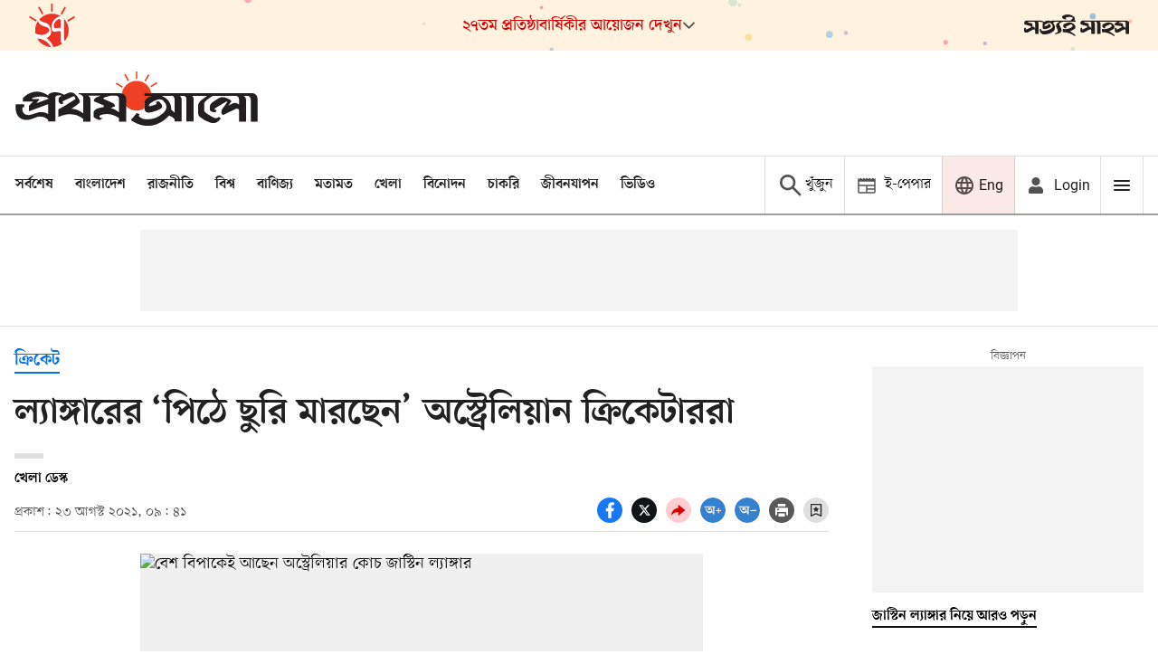

--- FILE ---
content_type: text/html; charset=utf-8
request_url: https://www.google.com/recaptcha/api2/aframe
body_size: 140
content:
<!DOCTYPE HTML><html><head><meta http-equiv="content-type" content="text/html; charset=UTF-8"></head><body><script nonce="4HwWhiPqiiQ69dTOPkA2WA">/** Anti-fraud and anti-abuse applications only. See google.com/recaptcha */ try{var clients={'sodar':'https://pagead2.googlesyndication.com/pagead/sodar?'};window.addEventListener("message",function(a){try{if(a.source===window.parent){var b=JSON.parse(a.data);var c=clients[b['id']];if(c){var d=document.createElement('img');d.src=c+b['params']+'&rc='+(localStorage.getItem("rc::a")?sessionStorage.getItem("rc::b"):"");window.document.body.appendChild(d);sessionStorage.setItem("rc::e",parseInt(sessionStorage.getItem("rc::e")||0)+1);localStorage.setItem("rc::h",'1762643802308');}}}catch(b){}});window.parent.postMessage("_grecaptcha_ready", "*");}catch(b){}</script></body></html>

--- FILE ---
content_type: text/css; charset=UTF-8
request_url: https://www.prothomalo.com/aniversaryV5/aniversaryV5.css?v=3.2
body_size: 4957
content:

/* BASIC */

.animation-container {
  position: fixed;
  top: 0;
  left: 0;
  height: 100%;
  width: 100%;
  overflow: hidden;
  margin: 0;
  padding: 0;
  box-sizing: border-box;
  transition: all 1s ease-in-out;
  background: radial-gradient(
    circle at 50% 50%,
    #f4f4f4 0%,
    #f4f4f4 40%,
    #caccd3 100%
  );
  z-index: 10000;
}

.animation-container::before {
  content: "";
  position: absolute;
  inset: 0;
  background-image: url("/aniversaryV5/texture.png");
  background-size: cover;
  background-position: center;
  opacity: 0.4;
}

.background-reveal {
  animation: bgAppear 0.5s ease-in-out forwards;
}

@keyframes bgAppear {
  0% {
    opacity: 0;
    filter: brightness(0.5) blur(10px);
  }
  100% {
    opacity: 1;
    filter: brightness(1) blur(0);
  }
}

.hide {
  animation: hide 1.5s ease-in-out forwards;
}
.logo-container.hide {
  opacity: 0;
}

@keyframes hide {
  0% {
    opacity: 1;
  }

  100% {
    opacity: 0;
  }
}

.animation-open-footer {
  position: absolute;
  bottom: 0;
  width: 100%;
  left: 0;
  background-color: #dadce399;
  height: 56px;
  display: flex;
  justify-content: space-between;
  align-items: center;
  box-sizing: border-box;
  z-index: 100;
  cursor: pointer;
}

.footer-text {
  position: absolute;
  left: 50%;
  transform: translateX(-50%);
  display: flex;
  gap: 10px;
  color: rgb(0, 0, 0, 0.87);
  font-family: "shurjo";
  font-size: 1em;
  font-weight: 600;
  align-items: center;
}

/* countdown element */
.countdown-timer {
  position: relative;
  align-items: center;
  justify-content: center;
  margin: 5px 32px;
  width: 40px;
  height: 40px;
  display: flex;
}

.circle {
  position: absolute;
  width: 100%;
  height: 100%;
  border-radius: 50%;
  background: conic-gradient(#fbe9e7 0deg, #fbe9e7 0deg 360deg);
  display: flex;
  align-items: center;
  justify-content: center;
}

.circle::before {
  content: "";
  position: absolute;
  width: 80%;
  height: 80%;
  background: #fbe9e7;
  border-radius: 50%;
}

.inner-count {
  position: relative;
  font-size: 1.2rem;
  font-weight: bold;
  color: #ed3325;
}

.animation-footer-logo-img {
  height: 50px;
  box-sizing: border-box;
  padding: 10px;
  padding-left: 32px;
}

.animation-close-header {
  display: none;
  position: absolute;
  width: 100%;
  justify-content: center;
  align-items: center;
  height: 56px;
  background-color: #fff3e0;
  top: 0;
  left: 0;
  z-index: 0;
  cursor: pointer;
}

.inner-header-container {
  position: absolute;
  top: 50%;
  left: 50%;
  transform: translate(-50%, -50%);
  display: flex;
  gap: 8px;
}

.down-arrows {
  width: 16px;
}

.inner-header {
  margin: 0;
  padding: 0;
  width: 100%;
  color: #d60000;
  font-family: "shurjo";
  font-size: 1em;
  font-weight: 600;
}

.minisun {
  position: absolute;
  top: 0;
  left: 0;
  padding-left: 32px;
  padding-top: 4px;
  padding-bottom: 4px;
  box-sizing: border-box;
  height: 100%;
}

.minislogan {
  position: absolute;
  top: 0;
  right: 0;
  height: 100%;
  padding: 16px 32px;
  box-sizing: border-box;
}

.minilogo {
  display: none;
  position: absolute;
  top: 0;
  left: 0;
  padding-left: 32px;
  padding-top: 8px;
  padding-bottom: 8px;
  box-sizing: border-box;
  height: 100%;
}

#animation-container.slide-up {
  transform: translateY(-100%);
  transition: transform 1.5s ease-in-out;
}

#animation-container.slide-down {
  transform: translateY(0);
  transition: transform 1.5s ease-in-out;
}

/* FONT */

@font-face {
  font-family: "shurjo";
  font-weight: 400;
  font-style: normal;
  font-display: swap;
  src: local("Shurjo Regular"),
    url("https://assets.prothomalo.com/prothomalo/assets/ShurjoWeb_400_v2-f516035cb806da4a249e.woff")
      format("woff2");
}
@font-face {
  font-family: "shurjo";
  font-weight: 600;
  font-style: normal;
  font-display: swap;
  src: local("Shurjo Semi Bold"),
    url("https://assets.prothomalo.com/prothomalo/assets/ShurjoWeb_600_v2-c8b8a9932c11d2c59584.woff")
      format("woff2");
}

@font-face {
  font-family: "shurjo";
  font-weight: 700;
  font-style: normal;
  font-display: swap;
  src: local("Shurjo Bold"),
    url("https://assets.prothomalo.com/prothomalo/assets/ShurjoWeb_700_v2-72cba63e779d86520525.woff")
      format("woff2");
}

.header-text {
  overflow: hidden;
  position: absolute;
  top: 0;
  left: 0;
  height: 100%;
  width: 100%;
  box-sizing: border-box;
}

.circle-1 {
  animation: scroll 3s infinite ease-in-out;
  opacity: 0;
  transform-box: fill-box;
  transform-origin: center;
}

@keyframes scroll {
  0% {
    transform: translateY(-6px);
    opacity: 0;
  }
  35% {
    opacity: 0;
  }
  65% {
    opacity: 1;
  }
  100% {
    transform: translateY(12px);
    opacity: 0;
  }
}
.scroll-icon {
  width: 16px;
}
/* LOGO */

.logo-container {
  position: absolute;
  top: 50%;
  left: 50%;
  width: 250px;
  height: 250px;
  display: flex;
  flex-direction: column;
  align-items: center;
  gap: 20px;
  justify-content: center;
  z-index: 50;
  transition: all 1.5s ease;
}
.sun-container {
  position: absolute;
  display: flex;
  flex-direction: column;
  transform-origin: center center;
}
.sun {
  opacity: 0;
  width: 220px;
  height: auto;
  transition: all 5s ease;
}

.sun-shade-container {
  position: absolute;
}

.sun-shade {
  display: block;
  opacity: 0;
  width: 215px;
  height: auto;
  transition: all 2s ease-in;
  filter: drop-shadow(0px 0px 15px rgba(131, 17, 0, 0.4));
}

.sun-shade.show {
  opacity: 1;
}

.sun-shade.hide {
  display: none;
  opacity: 0;
}

.pulse {
  animation: pulse 2s infinite alternate ease-in-out;
}

@keyframes pulse {
  0% {
    transform: translate(-50%, -50%) scale(1.2);
  }
  100% {
    transform: translate(-50%, -50%) scale(1.3);
  }
}

.appear-from-small {
  animation: appearFromSmall 1s ease-in forwards;
}

@keyframes appearFromSmall {
  0% {
    opacity: 0;
    transform: scale(0.65);
  }
  50% {
    opacity: 0;
  }

  100% {
    opacity: 1;
    transform: scale(1);
  }
}

.slogan {
  position: absolute;
  opacity: 0;
}
.slogan img {
  width: 240px;
  height: auto;
}

.appear-to-right {
  animation: appearToRight 0.5s ease-out forwards;
}

@keyframes appearToRight {
  0% {
    opacity: 0;
    transform: translateY(-10%);
  }

  100% {
    opacity: 1;
    transform: translateY(0);
  }
}

/* CARDS */

:root {
  --anni-card-radius-value: 8%;
}

.cards-container {
  --appear-time: 1s;
  position: absolute;
  top: 0;
  left: 0;
  width: 100%;
  height: calc(100% - 56px);
  z-index: 100;
  box-sizing: border-box;
  opacity: 1;
  transition: all 0.5s ease-in-out;
}

.card {
  border-radius: var(--anni-card-radius-value);
  animation-play-state: running;
  transition: all 0.2s ease;
  opacity: 1;
  height: auto;
  width: 100%;
}

.card:hover {
  animation-play-state: paused;
}

.card-wrapper1 .card {
  animation-delay: 0.5s;
}
.card-wrapper2 .card {
  animation-delay: 1s;
}
.card-wrapper3 .card {
  animation-delay: 1.5s;
}
.card-wrapper4 .card {
  animation-delay: -1.5s;
}
.card-wrapper5 .card {
  animation-delay: -1s;
}
.card-wrapper6 .card {
  animation-delay: -0.5s;
}

.card-wrapper1 {
  position: absolute;
  top: 8%;
  left: 28%;
  opacity: 0;
}
.card-wrapper2 {
  position: absolute;
  top: 8%;
  right: 28%;
  opacity: 0;
}

.card-wrapper3 {
  position: absolute;
  bottom: 40%;
  right: 10%;
  opacity: 0;
}
.card-wrapper4 {
  position: absolute;
  bottom: 40%;
  left: 10%;
  opacity: 0;
}

.float1 {
  animation: float1 3.5s ease-in-out infinite;
}

@keyframes float1 {
  0% {
    box-shadow: 0 5px 15px 0px rgba(44, 9, 119, 0.6);
    transform: translatey(0px);
  }
  50% {
    box-shadow: 0 25px 15px 0px rgba(44, 9, 119, 0.2);
    transform: translatey(-20px);
  }
  100% {
    box-shadow: 0 5px 15px 0px rgba(44, 9, 119, 0.6);
    transform: translatey(0px);
  }
}

.float2 {
  animation: float2 3.5s ease-in-out infinite;
}

@keyframes float2 {
  0% {
    box-shadow: 0 5px 15px 0px rgba(121, 26, 61, 0.6);
    transform: translatey(0px);
  }
  50% {
    box-shadow: 0 25px 15px 0px rgba(121, 26, 61, 0.2);
    transform: translatey(-20px);
  }
  100% {
    box-shadow: 0 5px 15px 0px rgba(121, 26, 61, 0.6);
    transform: translatey(0px);
  }
}

.float3 {
  animation: float3 3.5s ease-in-out infinite;
}

@keyframes float3 {
  0% {
    box-shadow: 0 5px 15px 0px rgba(0, 55, 74, 0.6);
    transform: translatey(0px);
  }
  50% {
    box-shadow: 0 25px 15px 0px rgba(0, 55, 74, 0.2);
    transform: translatey(-20px);
  }
  100% {
    box-shadow: 0 5px 15px 0px rgba(0, 55, 74, 0.6);
    transform: translatey(0px);
  }
}

.float4 {
  animation: float4 3.5s ease-in-out infinite;
}

@keyframes float4 {
  0% {
    box-shadow: 0 5px 15px 0px rgba(199, 38, 19, 0.6);
    transform: translatey(0px);
  }
  50% {
    box-shadow: 0 25px 15px 0px rgba(199, 38, 19, 0.2);
    transform: translatey(-20px);
  }
  100% {
    box-shadow: 0 5px 15px 0px rgba(199, 38, 19, 0.6);
    transform: translatey(0px);
  }
}


.float5 {
  animation: float5 3.5s ease-in-out infinite;
}

@keyframes float5 {
  0% {
    box-shadow: 0 5px 15px 0px rgba(1, 47, 123, 0.6);
    transform: translatey(0px);
  }
  50% {
    box-shadow: 0 25px 15px 0px rgba(1, 47, 123, 0.2);
    transform: translatey(-20px);
  }
  100% {
    box-shadow: 0 5px 15px 0px rgba(1, 47, 123, 0.6);
    transform: translatey(0px);
  }
}

.float6 {
  animation: float6 3.5s ease-in-out infinite;
}

@keyframes float6 {
  0% {
    box-shadow: 0 5px 15px 0px rgba(122, 33, 158, 0.6);
    transform: translatey(0px);
  }
  50% {
    box-shadow: 0 25px 15px 0px rgba(122, 33, 158, 0.2);
    transform: translatey(-20px);
  }
  100% {
    box-shadow: 0 5px 15px 0px rgba(122, 33, 158, 0.6);
    transform: translatey(0px);
  }
}

.card-wrapper1.card-appear1 {
  animation: appear1 var(--appear-time) 1s ease-in-out forwards;
}

@keyframes appear1 {
  0% {
    transform: translate(100%, 100%) scale(0.6);
    opacity: 0;
  }

  100% {
    transform: translate(0, 0) scale(1);
    opacity: 1;
  }
}

.card-wrapper2.card-appear2 {
  animation: appear2 var(--appear-time) 1s ease-in-out forwards;
}

@keyframes appear2 {
  0% {
    transform: translate(-100%, 100%) scale(0.6);
    opacity: 0;
  }

  100% {
    transform: translate(0, 0) scale(1);
    opacity: 1;
  }
}

.card-wrapper3.card-appear3 {
  animation: appear3 var(--appear-time) 1s ease-in-out forwards;
}

@keyframes appear3 {
  0% {
    transform: translate(-250%, 0) scale(0.6);
    opacity: 0;
  }

  100% {
    transform: translate(0, 0) scale(1);
    opacity: 1;
  }
}


.card-wrapper4.card-appear4 {
  animation: appear4 var(--appear-time) 1s ease-in-out forwards;
}



@keyframes appear4 {
  0% {
    transform: translate(250%, 0) scale(0.6);
    opacity: 0;
  }

  100% {
    transform: translate(0, 0) scale(1);
    opacity: 1;
  }
}

@media (max-width: 320px) {
  .inner-header-container {
    position: absolute;
    display: flex;
    gap: 8px;
    width: 80%;
    padding-right: 8px;
  }

  .down-arrows {
    width: 14px;
  }

  .inner-header {
    margin: 0;
    padding: 0;
    width: 100%;
    text-align: right;
    font-family: "shurjo";
    font-size: 0.7em;
    font-weight: 600;
  }

  .minilogo {
    display: block;
    padding: 4px 16px;
  }

  .minisun {
    display: none;
  }

  .minislogan {
    display: none;
  }

  .animation-footer-logo-img {
    display: none;
  }

  .countdown-timer {
    margin: 5px 16px;
    width: 24px;
    height: 24px;
    display: flex;
  }

  .inner-count {
    font-size: 0.8rem;
    font-weight: bold;
  }

  .footer-text {
    gap: 6px;
  }

  .footer-text p {
    font-size: 0.7em;
    font-weight: 600;
  }

  .animation-open-footer {
    height: 48px;
  }

  .logo-container {
    transform: scale(0.2);
  }

  @keyframes pulse {
    0% {
      transform: translate(-50%, -50%) scale(0.7);
    }
    100% {
      transform: translate(-50%, -50%) scale(0.8);
    }
  }

  .card {
    height: auto;
    width: 96px;
  }

  .card-wrapper1 {
    position: absolute;
    top: 25%;
    left: 15%;
    opacity: 0;
  }
  .card-wrapper2 {
    position: absolute;
    top: 10%;
    right: 15%;
    opacity: 0;
  }
  .card-wrapper3 {
    position: absolute;
    bottom: 10%;
    right: 15%;
    opacity: 0;
  }
  .card-wrapper4 {
    position: absolute;
    bottom: 0;
    left: 15%;
    opacity: 0;
  }

  :root {
    --anniversary-small-mobile-card-scale-from: 0.5;
    --anniversary-small-mobile-card-scale-to: 0.9;
  }

  @keyframes appear1 {
    0% {
      transform: translate(100%, 100%)
        scale(var(--anniversary-small-mobile-card-scale-from));
      opacity: 0;
    }

    100% {
      transform: translate(0, 0)
        scale(var(--anniversary-small-mobile-card-scale-to));
      opacity: 1;
    }
  }
  @keyframes appear2 {
    0% {
      transform: translate(-60%, 100%)
        scale(var(--anniversary-small-mobile-card-scale-from));
      opacity: 0;
    }

    100% {
      transform: translate(0, 0)
        scale(var(--anniversary-small-mobile-card-scale-to));
      opacity: 1;
    }
  }

  @keyframes appear3 {
    0% {
      transform: translate(5%, 160%)
        scale(var(--anniversary-small-mobile-card-scale-from));
      opacity: 0;
    }

    100% {
      transform: translate(0, 0)
        scale(var(--anniversary-small-mobile-card-scale-to));
      opacity: 1;
    }
  }

  @keyframes appear4 {
    0% {
      transform: translate(-5%, -80%)
        scale(var(--anniversary-small-mobile-card-scale-from));
      opacity: 0;
    }

    100% {
      transform: translate(0, 0)
        scale(var(--anniversary-small-mobile-card-scale-to));
      opacity: 1;
    }
  }

  @keyframes appear5 {
    0% {
      transform: translate(100%, -100%)
        scale(var(--anniversary-small-mobile-card-scale-from));
      opacity: 0;
    }

    100% {
      transform: translate(0, 0)
        scale(var(--anniversary-small-mobile-card-scale-to));
      opacity: 1;
    }
  }

  @keyframes appear6 {
    0% {
      transform: translate(-100%, -100%)
        scale(var(--anniversary-small-mobile-card-scale-from));
      opacity: 0;
    }

    100% {
      transform: translate(0, 0)
        scale(var(--anniversary-small-mobile-card-scale-to));
      opacity: 1;
    }
  }
}

/* Mobile */

@media (min-width: 320px) and (max-width: 576px) {
  .inner-header-container {
    position: absolute;
    display: flex;
    gap: 4px;
    width: 100%;
    padding-right: 16px;
  }

  .down-arrows {
    width: 14px;
  }

  .inner-header {
    margin: 0;
    padding: 0;
    width: 100%;
    text-align: right;
    font-family: "shurjo";
    font-size: 0.8em;
    font-weight: 600;
  }

  .minilogo {
    display: block;
    padding: 4px 16px;
  }

  .minisun {
    display: none;
  }

  .minislogan {
    display: none;
  }

  .animation-footer-logo-img {
    display: none;
  }

  .countdown-timer {
    margin: 5px 16px;
    width: 24px;
    height: 24px;
    display: flex;
  }

  .inner-count {
    font-size: 0.8rem;
    font-weight: bold;
  }

  .footer-text {
    gap: 6px;
  }

  .footer-text p {
    font-size: 0.7em;
    font-weight: 600;
  }
  .animation-open-footer {
    height: 48px;
  }

  .logo-container {
    transform: scale(0.2);
  }

  @keyframes pulse {
    0% {
      transform: translate(-50%, -50%) scale(0.7);
    }
    100% {
      transform: translate(-50%, -50%) scale(0.8);
    }
  }

  .card {
    height: auto;
    width: 25vw;
  }

.card-wrapper1 {
    position: absolute;
    top: 20%;
    left: 15%;
    opacity: 0;
  }
  .card-wrapper2 {
    position: absolute;
    top: 10%;
    right: 15%;
    opacity: 0;
  }
  .card-wrapper3 {
    position: absolute;
    bottom: 12%;
    right: 15%;
    opacity: 0;
  }
  .card-wrapper4 {
    position: absolute;
    bottom: 0;
    left: 15%;
    opacity: 0;
  }

  :root {
    --anniversary-mobile-card-scale-from: 0.5;
    --anniversary-mobile-card-scale-to: 0.9;
  }

  @keyframes appear1 {
    0% {
      transform: translate(100%, 100%)
        scale(var(--anniversary-mobile-card-scale-from));
      opacity: 0;
    }

    100% {
      transform: translate(0, 0) scale(var(--anniversary-mobile-card-scale-to));
      opacity: 1;
    }
  }
  @keyframes appear2 {
    0% {
      transform: translate(-100%, 100%)
        scale(var(--anniversary-mobile-card-scale-from));
      opacity: 0;
    }

    100% {
      transform: translate(0, 0) scale(var(--anniversary-mobile-card-scale-to));
      opacity: 1;
    }
  }

  @keyframes appear3 {
    0% {
      transform: translate(-100%, -100%)
        scale(var(--anniversary-mobile-card-scale-from));
      opacity: 0;
    }

    100% {
      transform: translate(0, 0) scale(var(--anniversary-mobile-card-scale-to));
      opacity: 1;
    }
  }

  @keyframes appear4 {
    0% {
      transform: translate(100%, -100%)
        scale(var(--anniversary-mobile-card-scale-from));
      opacity: 0;
    }

    100% {
      transform: translate(0, 0) scale(var(--anniversary-mobile-card-scale-to));
      opacity: 1;
    }
  }
}

/* TAB */

@media (min-width: 577px) and (max-width: 1180px) {
  .inner-header-container {
    position: absolute;
    display: flex;
    gap: 4px;
  }

  .inner-header {
    margin: 0;
    padding: 0;
    width: 100%;
    text-align: right;
    font-family: "shurjo";
    font-size: 0.9em;
    font-weight: 600;
  }

  .minilogo {
    display: none;
  }

  .minisun {
    display: block;
    padding: 8px 16px;
  }

  .minislogan {
    display: block;
    padding: 16px 32px;
  }

  .animation-footer-logo-img {
    width: 140px;
    box-sizing: border-box;
    padding: 10px;
    padding-left: 16px;
  }

  .countdown-timer {
    margin: 5px 16px;
    width: 30px;
    height: 30px;
    display: flex;
  }

  .inner-count {
    font-size: 0.8rem;
    font-weight: bold;
  }

  .footer-text {
    gap: 6px;
  }

  .footer-text p {
    font-size: 0.8em;
    font-weight: 600;
  }
  .animation-open-footer {
    height: 48px;
  }

  @keyframes pulse {
    0% {
      transform: translate(-50%, -50%) scale(0.8);
    }
    100% {
      transform: translate(-50%, -50%) scale(0.7);
    }
  }

  .card {
    height: auto;
    width: 15vw;
    max-width: 115px;
  }

  :root {
    --anniversary-mobile-card-scale-from: 0.5;
    --anniversary-mobile-card-scale-to: 0.9;
  }

  @keyframes appear1 {
    0% {
      transform: translate(100%, 100%)
        scale(var(--anniversary-mobile-card-scale-from));
      opacity: 0;
    }

    100% {
      transform: translate(0, 0) scale(var(--anniversary-mobile-card-scale-to));
      opacity: 1;
    }
  }
  @keyframes appear2 {
    0% {
      transform: translate(-100%, 100%)
        scale(var(--anniversary-mobile-card-scale-from));
      opacity: 0;
    }

    100% {
      transform: translate(0, 0) scale(var(--anniversary-mobile-card-scale-to));
      opacity: 1;
    }
  }

  @keyframes appear3 {
    0% {
      transform: translate(-250%, 20%)
        scale(var(--anniversary-mobile-card-scale-from));
      opacity: 0;
    }

    100% {
      transform: translate(0, 0) scale(var(--anniversary-mobile-card-scale-to));
      opacity: 1;
    }
  }

  @keyframes appear4 {
    0% {
      transform: translate(250%, 20%)
        scale(var(--anniversary-mobile-card-scale-from));
      opacity: 0;
    }

    100% {
      transform: translate(0, 0) scale(var(--anniversary-mobile-card-scale-to));
      opacity: 1;
    }
  }
}



/* media css end  */


/* Hide GDPR and Anchor ad container while animation plays */
body.anim-playing .gdpr-wrapper,
body.anim-playing #anchor-ad-container,
body.anim-playing .ad-bottom-container,
body.anim-playing #interstitial-ad,
body.anim-playing #web-interstitial-adx,
body.anim-playing #mcanvas {
  display: none !important;
  opacity: 0 !important;
  visibility: hidden !important;
  pointer-events: none !important;
}

/* Keep the previous slide-up behavior for fallback (optional) */
#animation-container.slide-up ~ .gdpr-wrapper,
#animation-container.slide-up ~ .ad-bottom-container {
  opacity: 1;
  visibility: visible;
  pointer-events: auto;
  transition-delay: 3s;
}


/* .header{
  margin-top: 56px !important;
} */



--- FILE ---
content_type: image/svg+xml
request_url: https://www.prothomalo.com/media-placeholder.svg
body_size: 77
content:

<!-- Generator: Adobe Illustrator 24.0.1, SVG Export Plug-In . SVG Version: 6.00 Build 0)  -->
<svg version="1.1" id="Layer_1" xmlns="http://www.w3.org/2000/svg" x="0px" y="0px"
	 viewBox="0 0 632 421" enable-background="new 0 0 632 421" xml:space="preserve">
<g>
	<rect fill="#F0F0F0" width="632" height="421"/>
</g>
</svg>


--- FILE ---
content_type: image/svg+xml
request_url: https://www.prothomalo.com/aniversaryV5/minislogan.svg
body_size: 7262
content:
<?xml version="1.0" encoding="utf-8"?>
<!-- Generator: Adobe Illustrator 26.3.1, SVG Export Plug-In . SVG Version: 6.00 Build 0)  -->
<svg version="1.1" id="Layer_1" xmlns="http://www.w3.org/2000/svg" xmlns:xlink="http://www.w3.org/1999/xlink" x="0px" y="0px"
	 viewBox="0 0 388.48 80.495" enable-background="new 0 0 388.48 80.495" xml:space="preserve">
<g>
	<path fill="#231F20" d="M57.959,27.13V22.36H13.164c-2.297,0-4.329,0.163-6.096,0.486c-1.767,0.324-3.196,1.002-4.285,2.032
		c-1.091,1.031-1.782,2.474-2.076,4.329c-0.295,1.856-0.148,4.345,0.442,7.466l18.907,5.389c2.002,0.589,3.475,1.105,4.418,1.546
		c0.941,0.442,1.325,1.046,1.149,1.811c-0.177,0.943-0.501,1.767-0.972,2.474l-11.044,5.566c-0.826,0.413-1.621,0.781-2.385,1.105
		c-0.766,0.324-1.473,0.545-2.12,0.662c-0.766,0.059-1.444-0.044-2.032-0.309c-0.589-0.265-0.972-0.647-1.149-1.148
		c-0.177-0.5-0.104-1.074,0.221-1.723c0.323-0.647,1.016-1.295,2.076-1.944l-5.566-1.06c-1.06,0.825-1.767,1.753-2.12,2.783
		C0.177,52.856,0,54.137,0,55.668v4.859c0,1.944,0.765,3.594,2.297,4.948c1.531,1.356,3.446,2.032,5.743,2.032
		c1.354,0,2.989-0.323,4.904-0.972c1.913-0.647,3.901-1.56,5.964-2.739l10.16-5.831c1.767-1.001,3.327-1.679,4.683-2.033
		c1.355-0.353,2.62-0.53,3.799-0.53c0.824,0.177,1.472,0.663,1.944,1.458c0.471,0.795,0.853,1.782,1.149,2.96v12.458h12.811V33.846
		c0-1.355-0.163-2.562-0.486-3.623c-0.324-1.06-0.781-2.09-1.37-3.092H57.959L57.959,27.13z M32.513,44.934
		c-0.589,0.03-1.149,0.103-1.679,0.221c-0.06-1.237,0.014-2.518,0.221-3.843c0.205-1.325,0.265-2.576,0.176-3.755
		c-0.088-1.178-0.441-2.222-1.06-3.136c-0.619-0.913-1.811-1.575-3.578-1.988l-9.895-2.209c-0.884-0.176-1.473-0.411-1.767-0.707
		c-0.295-0.294-0.398-0.603-0.309-0.927c0.088-0.323,0.338-0.619,0.751-0.884c0.411-0.265,0.853-0.456,1.325-0.575h20.674
		c1.118,0.53,1.943,1.282,2.474,2.253c0.53,0.972,0.795,1.988,0.795,3.048v20.056c-1.179-2.238-2.268-4.02-3.269-5.345
		c-1.002-1.325-2.003-2.046-3.004-2.165C33.72,44.92,33.101,44.904,32.513,44.934L32.513,44.934z M114.503,27.13h0.707V22.36h-6.626
		c-2.24,0-4.108,0.207-5.611,0.619c-1.502,0.413-2.843,1.031-4.02,1.855l-1.325-0.707c-0.766-0.294-1.59-0.559-2.474-0.795
		c-0.766-0.235-1.634-0.442-2.606-0.618c-0.972-0.177-1.988-0.235-3.048-0.177c-1.179,0-2.283,0.088-3.313,0.265
		c-1.031,0.177-1.93,0.354-2.695,0.53c-0.884,0.236-1.678,0.501-2.386,0.795c-1.649,0.472-3.063,0.972-4.241,1.502
		c-1.179,0.53-2.239,1.091-3.181,1.678c-2.12-1.178-4.506-2.267-7.156-3.269c-2.651-1.001-5.508-1.56-8.57-1.679h-0.53v4.771
		c2.651,0.059,5.036,0.324,7.156,0.795c2.121,0.472,4.122,1.12,6.008,1.944c-0.649,0.649-1.148,1.311-1.502,1.988
		c-0.354,0.678-0.59,1.281-0.707,1.811c-0.118,0.649-0.176,1.296-0.176,1.943v12.634c0.117,1.532,0.574,2.725,1.369,3.578
		c0.795,0.854,1.692,1.517,2.695,1.988c1.06,0.472,2.297,0.737,3.71,0.795c1.414-0.235,2.827-0.5,4.241-0.795
		c1.178-0.294,2.444-0.603,3.799-0.928c1.355-0.323,2.532-0.72,3.534-1.193c1.295-0.411,2.415-0.824,3.357-1.237
		c0.942-0.411,1.737-0.765,2.386-1.06c0.707-0.353,1.325-0.707,1.855-1.06c1.354-0.647,2.297-1.369,2.827-2.164
		c0.53-0.795,0.839-1.56,0.928-2.297c0.088-0.736,0.044-1.37-0.132-1.9c-0.177-0.53-0.296-0.853-0.354-0.972
		c-0.295-0.765-0.751-1.531-1.37-2.297c-0.618-0.765-1.252-1.471-1.9-2.12c-0.766-0.765-1.59-1.502-2.474-2.209l-5.124,1.59
		l1.149,1.148c0.471,0.354,0.648,0.722,0.53,1.105c-0.119,0.383-0.354,0.722-0.707,1.016c-0.354,0.413-0.855,0.795-1.502,1.148
		l-8.305,2.651c-1.06,0.236-1.811,0.221-2.253-0.044c-0.442-0.265-0.707-0.619-0.795-1.06c-0.089-0.442-0.089-0.884,0-1.325
		c0.088-0.442,0.161-0.72,0.221-0.839c0.294-0.647,0.795-1.295,1.502-1.944c0.707-0.647,1.471-1.237,2.297-1.767
		c0.824-0.53,1.635-1.001,2.429-1.413c0.795-0.411,1.428-0.736,1.9-0.972c1.591-0.765,3.181-1.399,4.771-1.9
		c1.59-0.5,3.21-0.751,4.859-0.751c1.177,0,2.178,0.148,3.004,0.442c0.824,0.295,1.531,0.649,2.121,1.06
		c0.588,0.413,1.074,0.839,1.458,1.281c0.382,0.442,0.692,0.81,0.927,1.104c1.237,1.532,2.267,3.035,3.092,4.506
		c0.824,1.767,1.222,3.329,1.193,4.683c-0.03,1.356-0.324,2.562-0.884,3.623c-0.561,1.06-1.311,1.988-2.253,2.783
		c-0.942,0.795-1.915,1.546-2.916,2.253c-1.413,1.002-2.931,1.871-4.55,2.606c-1.621,0.738-3.269,1.385-4.948,1.944
		c-1.678,0.561-3.343,1.06-4.992,1.502c-1.649,0.442-3.211,0.869-4.683,1.281c-0.883,0.236-1.886,0.472-3.004,0.707
		c-1.12,0.236-2.253,0.413-3.402,0.53c-1.148,0.118-2.297,0.118-3.445,0c-1.148-0.117-2.224-0.383-3.225-0.795
		c-0.589-0.294-1.12-0.559-1.59-0.795c-0.472-0.235-0.943-0.5-1.414-0.795c-0.766-0.647-1.296-1.458-1.59-2.429
		c-0.295-0.972-0.207-2.311,0.266-4.02l-4.859,1.325v6.008c0,0.826,0.132,1.723,0.397,2.694c0.265,0.972,0.751,1.9,1.458,2.783
		c1.118,1.414,2.134,2.651,3.048,3.711c0.913,1.06,1.825,1.944,2.739,2.651c0.913,0.707,1.884,1.251,2.916,1.635
		c1.03,0.382,2.253,0.603,3.666,0.662h2.827c1.531-0.059,3.327-0.236,5.389-0.53c2.061-0.296,4.447-0.678,7.156-1.148
		c2.532-0.471,5.33-1.339,8.394-2.606c3.062-1.266,5.933-2.841,8.614-4.727c2.679-1.884,4.932-4.02,6.759-6.405
		c1.825-2.386,2.739-4.904,2.739-7.554v-3.004c0-1.59-0.236-3.181-0.707-4.771c-0.472-1.59-1.06-3.121-1.767-4.594
		c-0.707-1.472-1.502-2.856-2.386-4.153c-0.884-1.294-1.767-2.474-2.651-3.534C109.79,28.398,112.441,27.13,114.503,27.13
		L114.503,27.13L114.503,27.13z M130.671,27.13c-4.477,2.063-7.686,4.315-9.63,6.759c-1.943,2.445-2.916,5.257-2.916,8.438
		c0,1.649,0.354,3.284,1.06,4.903c0.707,1.621,1.502,3.24,2.386,4.859c0.884,1.621,1.678,3.24,2.385,4.859
		c0.707,1.621,1.06,3.255,1.06,4.903c0,2.003-0.899,3.52-2.694,4.55c-1.798,1.031-4.374,2.076-7.731,3.136v4.065
		c2.592-0.59,5.301-1.223,8.129-1.9c2.827-0.676,5.403-1.531,7.731-2.562c2.326-1.03,4.255-2.341,5.787-3.932
		c1.531-1.59,2.298-3.592,2.298-6.008c0-2.532-0.428-4.844-1.282-6.935c-0.854-2.09-1.797-4.065-2.827-5.92
		c-1.031-1.855-1.974-3.622-2.827-5.301c-0.854-1.678-1.281-3.371-1.281-5.08c0-0.884,0.367-1.767,1.104-2.651
		c0.736-0.884,1.679-1.708,2.827-2.474c1.148-0.765,2.429-1.471,3.843-2.12c1.413-0.648,2.768-1.178,4.064-1.591V22.36h-27.389
		v4.771H130.671L130.671,27.13z M141.451,27.13h48.77V22.36h-4.771c0.824-1.06,1.413-2.046,1.767-2.96
		c0.353-0.912,0.53-1.781,0.53-2.606c0-2.885-0.958-5.389-2.871-7.51c-1.915-2.121-4.271-3.873-7.068-5.257
		c-2.798-1.383-5.758-2.414-8.879-3.092c-3.123-0.676-5.891-0.986-8.305-0.928c-3.476,0.059-6.73,0.589-9.763,1.59
		c-3.034,1.003-5.846,2.297-8.437,3.887c-0.47,0.296-0.912,0.619-1.325,0.972c-0.411,0.353-0.619,0.826-0.619,1.413v3.004
		c0,0.942,0.501,1.855,1.502,2.739c1.001,0.884,2.164,1.678,3.49,2.386c1.325,0.707,2.651,1.311,3.976,1.811
		c1.325,0.501,2.341,0.839,3.048,1.016c0.824-0.47,1.56-0.897,2.209-1.281c0.648-0.382,1.502-0.986,2.562-1.811
		c-0.826,0-1.562-0.102-2.209-0.309c-0.649-0.206-1.135-0.5-1.458-0.884c-0.324-0.383-0.428-0.809-0.309-1.282
		c0.117-0.47,0.559-0.972,1.325-1.502c1.354-0.884,3.254-1.531,5.699-1.944c2.444-0.411,4.961-0.619,7.554-0.619
		c2.238,0,4.314,0.148,6.229,0.442c1.913,0.295,3.43,0.707,4.55,1.237c1.237,0.649,1.339,2.062,0.309,4.241
		c-1.031,2.18-3.52,4.594-7.466,7.245h-30.039V27.13L141.451,27.13z M176.217,30.974c-2.739-1.03-5.552-1.546-8.437-1.546
		c-1.709,0-3.388,0.148-5.036,0.442c-1.65,0.295-2.946,0.649-3.887,1.06l-8.924,3.799c-1.297,0.59-2.328,1.179-3.092,1.767
		c-0.766,0.59-1.325,1.267-1.679,2.033c-0.353,0.766-0.574,1.634-0.662,2.606c-0.088,0.972-0.132,2.107-0.132,3.401
		c0,0.707,0.323,1.444,0.972,2.209c0.648,0.766,1.414,1.489,2.298,2.165c0.883,0.678,1.796,1.281,2.739,1.811
		c0.941,0.53,1.678,0.943,2.209,1.237l4.329-2.121c-0.884-0.53-1.488-1.089-1.811-1.678c-0.324-0.588-0.486-1.148-0.486-1.679
		c0-0.53,0.132-0.986,0.397-1.37c0.265-0.382,0.515-0.632,0.751-0.751l15.461-7.068c0.824-0.354,1.679-0.53,2.562-0.53
		c1.413,0,2.679,0.472,3.799,1.413c1.118,0.943,1.678,2.209,1.678,3.799c0,1.179-0.472,2.297-1.413,3.357
		c-0.943,1.06-2.18,2.047-3.711,2.96c-1.532,0.914-3.225,1.738-5.08,2.474c-1.855,0.737-3.726,1.356-5.611,1.855
		c-1.885,0.501-3.653,0.899-5.301,1.193c-1.65,0.295-3.004,0.442-4.065,0.442c-1.296,0-2.46-0.014-3.49-0.044
		c-1.031-0.029-1.974-0.088-2.827-0.177c-0.855-0.088-1.679-0.221-2.474-0.397c-0.795-0.177-1.634-0.442-2.518-0.795v12.723
		c17.728,0.295,32.719,5.272,44.971,14.931l2.474-3.534c-3.71-3.357-7.377-6.229-10.999-8.614c-3.623-2.386-6.848-4.343-9.675-5.875
		c3.238-1.59,6.11-2.989,8.614-4.197c2.502-1.206,4.608-2.355,6.317-3.445c1.708-1.089,3.004-2.209,3.887-3.357
		c0.884-1.148,1.325-2.518,1.325-4.108c0-2.179-0.561-4.285-1.679-6.317c-1.119-2.032-2.651-3.932-4.594-5.699
		C181.355,33.463,178.955,32.005,176.217,30.974L176.217,30.974z M265.849,27.13V22.36h-44.794c-2.297,0-4.329,0.163-6.096,0.486
		c-1.767,0.324-3.196,1.002-4.285,2.032c-1.091,1.031-1.782,2.474-2.076,4.329c-0.296,1.856-0.148,4.345,0.442,7.466l18.907,5.389
		c2.002,0.589,3.475,1.105,4.418,1.546c0.941,0.442,1.325,1.046,1.148,1.811c-0.177,0.943-0.501,1.767-0.972,2.474l-11.044,5.566
		c-0.825,0.413-1.621,0.781-2.385,1.105c-0.766,0.324-1.473,0.545-2.121,0.662c-0.766,0.059-1.444-0.044-2.032-0.309
		c-0.589-0.265-0.972-0.647-1.148-1.148c-0.177-0.5-0.104-1.074,0.221-1.723c0.323-0.647,1.016-1.295,2.076-1.944l-5.566-1.06
		c-1.06,0.825-1.767,1.753-2.12,2.783c-0.354,1.031-0.53,2.312-0.53,3.843v4.859c0,1.944,0.765,3.594,2.298,4.948
		c1.531,1.356,3.445,2.032,5.742,2.032c1.355,0,2.989-0.323,4.904-0.972c1.913-0.647,3.901-1.56,5.964-2.739l10.161-5.831
		c1.767-1.001,3.327-1.679,4.683-2.033c1.354-0.353,2.62-0.53,3.799-0.53c0.824,0.177,1.471,0.663,1.943,1.458
		c0.471,0.795,0.853,1.782,1.148,2.96v12.458h12.811V33.846c0-1.355-0.163-2.562-0.486-3.623c-0.324-1.06-0.781-2.09-1.369-3.092
		H265.849L265.849,27.13z M240.404,44.934c-0.589,0.03-1.148,0.103-1.678,0.221c-0.059-1.237,0.014-2.518,0.221-3.843
		c0.205-1.325,0.265-2.576,0.177-3.755c-0.089-1.178-0.442-2.222-1.06-3.136c-0.619-0.913-1.811-1.575-3.578-1.988l-9.896-2.209
		c-0.884-0.176-1.473-0.411-1.767-0.707c-0.295-0.294-0.397-0.603-0.309-0.927c0.089-0.323,0.338-0.619,0.751-0.884
		c0.411-0.265,0.853-0.456,1.325-0.575h20.674c1.118,0.53,1.944,1.282,2.474,2.253c0.53,0.972,0.795,1.988,0.795,3.048v20.056
		c-1.179-2.238-2.268-4.02-3.269-5.345c-1.002-1.325-2.003-2.046-3.004-2.165C241.61,44.92,240.992,44.904,240.404,44.934
		L240.404,44.934z M265.319,27.13h0.618c1.118,0.413,1.944,0.987,2.474,1.723c0.53,0.737,0.912,1.488,1.148,2.253
		c0.235,0.884,0.323,1.797,0.265,2.739v38.433h12.546V33.315c0-1.354-0.192-2.429-0.574-3.225c-0.384-0.795-0.795-1.413-1.237-1.855
		c-0.442-0.442-0.855-0.736-1.237-0.884c-0.384-0.147-0.634-0.221-0.751-0.221h8.305V22.36h-21.557V27.13L265.319,27.13z
		 M286.082,27.13h48.77V22.36h-48.77V27.13L286.082,27.13z M320.848,30.974c-2.739-1.03-5.552-1.546-8.437-1.546
		c-1.709,0-3.388,0.148-5.036,0.442c-1.65,0.295-2.946,0.649-3.887,1.06l-8.923,3.799c-1.297,0.59-2.328,1.179-3.092,1.767
		c-0.766,0.59-1.325,1.267-1.679,2.033c-0.353,0.766-0.574,1.634-0.662,2.606c-0.089,0.972-0.132,2.107-0.132,3.401
		c0,0.707,0.323,1.444,0.972,2.209c0.648,0.766,1.414,1.489,2.297,2.165c0.884,0.678,1.796,1.281,2.739,1.811
		c0.941,0.53,1.678,0.943,2.209,1.237l4.329-2.121c-0.884-0.53-1.488-1.089-1.811-1.678c-0.324-0.588-0.486-1.148-0.486-1.679
		c0-0.53,0.133-0.986,0.397-1.37c0.265-0.382,0.515-0.632,0.751-0.751l15.461-7.068c0.824-0.354,1.679-0.53,2.562-0.53
		c1.413,0,2.679,0.472,3.799,1.413c1.118,0.943,1.678,2.209,1.678,3.799c0,1.179-0.472,2.297-1.413,3.357
		c-0.943,1.06-2.18,2.047-3.711,2.96c-1.532,0.914-3.225,1.738-5.08,2.474c-1.855,0.737-3.726,1.356-5.611,1.855
		c-1.885,0.501-3.653,0.899-5.301,1.193c-1.65,0.295-3.004,0.442-4.065,0.442c-1.296,0-2.46-0.014-3.49-0.044
		c-1.031-0.029-1.974-0.088-2.827-0.177c-0.855-0.088-1.679-0.221-2.474-0.397c-0.795-0.177-1.634-0.442-2.518-0.795v12.723
		c17.728,0.295,32.719,5.272,44.971,14.931l2.474-3.534c-3.71-3.357-7.377-6.229-11-8.614c-3.622-2.386-6.847-4.343-9.674-5.875
		c3.238-1.59,6.11-2.989,8.614-4.197c2.502-1.206,4.608-2.355,6.317-3.445c1.708-1.089,3.004-2.209,3.887-3.357
		c0.884-1.148,1.325-2.518,1.325-4.108c0-2.179-0.561-4.285-1.679-6.317c-1.119-2.032-2.651-3.932-4.594-5.699
		C325.986,33.463,323.587,32.005,320.848,30.974L320.848,30.974z M335.028,60.527c0,1.944,0.765,3.594,2.297,4.948
		c1.531,1.356,3.446,2.032,5.743,2.032c1.354,0,2.989-0.323,4.903-0.972c1.914-0.647,3.901-1.56,5.964-2.739l10.16-5.831
		c1.767-1.001,3.327-1.679,4.683-2.033c1.354-0.353,2.62-0.53,3.799-0.53c0.824,0.177,1.472,0.663,1.944,1.458
		c0.47,0.795,0.853,1.782,1.148,2.96v12.458h12.811V33.846c0-2.474-0.442-4.462-1.325-5.964c-0.884-1.502-2.048-2.664-3.49-3.49
		c-1.444-0.824-3.136-1.369-5.08-1.635c-1.944-0.265-3.976-0.397-6.096-0.397h-38.345v4.771h11.044
		c-2.474,0.884-4.462,1.782-5.964,2.695c-1.502,0.914-2.592,1.885-3.269,2.916c-0.678,1.031-1.016,2.136-1.016,3.313
		c0,1.179,0.205,2.474,0.618,3.888l19.261,2.651c4.064,0.53,6.008,1.473,5.831,2.827c-0.059,0.826-0.384,1.65-0.972,2.474
		l-11.044,5.566c-0.826,0.413-1.621,0.781-2.386,1.105c-0.766,0.324-1.473,0.545-2.12,0.662c-0.766,0.059-1.444-0.044-2.032-0.309
		c-0.59-0.265-0.972-0.647-1.149-1.148c-0.176-0.5-0.103-1.074,0.221-1.723c0.323-0.647,1.016-1.295,2.076-1.944l-5.566-1.06
		c-1.06,0.825-1.767,1.753-2.121,2.783c-0.353,1.031-0.53,2.312-0.53,3.843V60.527L335.028,60.527z M352.433,31.46
		c-0.883-0.117-1.532-0.279-1.944-0.486c-0.413-0.205-0.619-0.442-0.619-0.707c0-0.265,0.147-0.515,0.442-0.751
		c0.294-0.235,0.676-0.442,1.149-0.619c0.588-0.176,1.56-0.442,2.916-0.795c1.354-0.354,2.591-0.676,3.71-0.972h13.871
		c1.237,0.473,2.165,1.179,2.783,2.121c0.619,0.943,0.928,2.003,0.928,3.181v20.056c-1.179-2.238-2.268-4.02-3.269-5.345
		c-1.002-1.325-2.003-2.046-3.004-2.165c-0.649-0.058-1.267-0.073-1.855-0.044c-0.589,0.03-1.149,0.103-1.679,0.221
		c-0.059-1.237-0.044-2.547,0.044-3.932c0.088-1.383,0.014-2.694-0.221-3.932c-0.236-1.237-0.737-2.297-1.502-3.181
		c-0.766-0.884-2.033-1.443-3.799-1.679L352.433,31.46L352.433,31.46z"/>
</g>
</svg>


--- FILE ---
content_type: image/svg+xml
request_url: https://www.prothomalo.com/aniversaryV5/PALO-LOGO-01.svg
body_size: 3751
content:
<?xml version="1.0" encoding="iso-8859-1"?>
<!-- Generator: Adobe Illustrator 26.3.1, SVG Export Plug-In . SVG Version: 6.00 Build 0)  -->
<!DOCTYPE svg PUBLIC "-//W3C//DTD SVG 1.1//EN" "http://www.w3.org/Graphics/SVG/1.1/DTD/svg11.dtd" [
	<!ENTITY ns_extend "http://ns.adobe.com/Extensibility/1.0/">
	<!ENTITY ns_ai "http://ns.adobe.com/AdobeIllustrator/10.0/">
	<!ENTITY ns_graphs "http://ns.adobe.com/Graphs/1.0/">
	<!ENTITY ns_vars "http://ns.adobe.com/Variables/1.0/">
	<!ENTITY ns_imrep "http://ns.adobe.com/ImageReplacement/1.0/">
	<!ENTITY ns_sfw "http://ns.adobe.com/SaveForWeb/1.0/">
	<!ENTITY ns_custom "http://ns.adobe.com/GenericCustomNamespace/1.0/">
	<!ENTITY ns_adobe_xpath "http://ns.adobe.com/XPath/1.0/">
]>
<svg version="1.1" id="Layer_1" xmlns:x="&ns_extend;" xmlns:i="&ns_ai;" xmlns:graph="&ns_graphs;"
	 xmlns="http://www.w3.org/2000/svg" xmlns:xlink="http://www.w3.org/1999/xlink" x="0px" y="0px" viewBox="0 0 179 41"
	 enable-background="new 0 0 179 41" xml:space="preserve">
<metadata>
	<sfw  xmlns="&ns_sfw;">
		<slices></slices>
		<sliceSourceBounds  bottomLeftOrigin="true" height="40.086" width="178.435" x="0" y="0.913"></sliceSourceBounds>
	</sfw>
</metadata>
<path fill="#EE4023" d="M89.218,28.828c6.057,0,10.962-4.909,10.962-10.957c0-6.054-4.906-10.963-10.962-10.963
	c-6.047,0-10.958,4.909-10.958,10.963C78.26,23.92,83.17,28.828,89.218,28.828z"/>
<path fill="#EE4023" d="M89.774,0.001l-1.116,0.001l0.006,5.453l1.116-0.001L89.774,0.001z"/>
<path fill="#EE4023" d="M97.655,2.054L94.99,6.852l0.976,0.542l2.664-4.797L97.655,2.054z"/>
<path fill="#EE4023" d="M104.129,8.311l-4.643,2.859l0.586,0.951l4.642-2.859L104.129,8.311z"/>
<path fill="#EE4023" d="M80.954,2.005L79.979,2.55l2.652,4.746l0.975-0.545L80.954,2.005z"/>
<path fill="#EE4023" d="M74.448,8.255l-0.571,0.959l4.652,2.77l0.571-0.959L74.448,8.255z"/>
<path fill-opacity="0.87" d="M43.762,20.559c-8.883,5.734-12.209,7.37-12.209,7.37v5.629c11.379-5.392,18.357,1.485,18.357,1.485
	v1.928h5.329c0,0,0-14.269,0-16.352c0-2.085-1.73-2.838-1.73-2.838h9.55c0,0-2.898,0.833-4.144,1.672
	c-1.459,0.978-1.153,2.571-1.153,2.571l6.513,2.705c0,0,0.796,0.233,0.825,0.809c0.048,0.682-0.829,0.894-0.829,0.894
	s-3.752,0.291-5.625,1.827c-1.35,1.112-1.036,2.073-1.036,2.073v2.797c0.001,0.237,0.001,0.431,0.124,0.552
	c1.487,1.539,4.327,2.01,4.327,2.01l2.299-1.255c-2.425-0.185-2.531-0.741-2.567-1.212c-0.019-0.378,0.376-1.593,5.456-1.853
	c4.549-0.231,9.022,3.031,9.022,3.031v2.551h5.32c0,0,0-15.49,0-16.222c0-0.938-0.259-4.704-5.025-4.704l-4.64-0.032H46.515v0.743
	c3.459,0.35,3.392,2.696,3.392,2.696v11.432c-3.764-3.282-8.7-3.479-8.7-3.479c2.662-1.457,4.596-3.132,5.646-4.013
	c0.351-0.3,0.841-1.064,0.299-2.223c-0.836-1.788-1.811-3.159-3.351-4.534c-2.266-2.022-5.183-0.707-5.183-0.707l-2.829,1.276
	c-7.261-4.071-11.573-0.29-11.573-0.29v0.836C12.983,10.255,5.403,19.75,5.403,19.75v2.43l7.634-0.02l-3.138,2.993v4.207
	l14.116-5.253v7.2c0,0-2.999-2.051-6.892-1.189c-2.396,0.531-6.051,1.942-7.085,1.988c-4.703,0.21-5.013-3.108-5.069-4.798
	c-0.04-1.204,1.337-1.024,1.337-1.024v-2.072H0.176c0,0-0.313,1.935-0.105,3.65c0.523,5.079,3.434,7.08,5.95,7.63
	c4.854,1.063,8.184-1.963,11.414-2.247c3.9-0.351,6.55,2.367,6.55,2.367v1.198h5.327V19.033c0.303-0.902,1.093-1.267,1.384-1.316
	c2.303-0.419,3.257,0.189,3.257,0.189s-0.687,0.354-1.661,1.078c-0.945,0.683-0.594,2.108-0.525,3.253
	c0.073,1.149,2.083,1.956,2.083,1.956l1.711-0.837c-1.563-0.517-0.625-1.495-0.625-1.495s6.036-2.814,7.078-3.266
	c0,0,0.176-0.088,0.557-0.218c0.381-0.13,0.827-0.073,1.071,0.438C43.885,19.327,44.255,20.241,43.762,20.559z M16.346,23.021
	c0,0-0.402,0.252-0.618,0.015c-0.103-0.102-0.038-0.293,0.197-0.518l1.222-1.122c0,0,1.071-1.001-0.422-1.074
	c-1.502-0.068-3.761-0.063-3.761-0.063s-0.706,0.088-0.755-0.233c-0.031-0.152-0.027-0.339,0.232-0.501
	c0.595-0.387,9.549-2.435,12.022,0.588L16.346,23.021z M73.297,25.635c0,0,0.415-1.511-2.541-2.795
	c-0.39-0.171-3.009-1.373-5.568-2.421c-0.419-0.165-0.633-0.938,0.135-1.215c0.767-0.277,4.851-1.423,4.851-1.423h3.563
	c0,0,2.522,0.012,2.522,2.479l0.011,9.869c0,0-1.957-1.996-6.075-3.209L73.297,25.635z"/>
<path fill-opacity="0.87" d="M174.029,15.929h-40.06H95.04v2.018l5.579-0.002c-6.003,1.832-5.385,4.827-5.385,4.827v5.251
	c0.146,2.626,3.156,2.331,3.156,2.331s3.079-0.492,4.85-1.215c2.153-0.675,3.158-1.375,3.158-1.375
	c2.282-1.055,1.459-2.899,1.396-3.069c-0.497-1.222-2.405-2.804-2.405-2.804l-2.168,0.677l0.476,0.469
	c0.803,0.587-0.683,1.39-0.683,1.39l-3.463,1.096c-1.789,0.423-1.184-0.862-1.094-1.038c0.488-1.1,2.646-2.139,3.397-2.531
	c5.499-2.91,6.851-0.51,7.482,0.169c4.141,4.423,0.175,7.869-0.691,8.64c-2.59,2.325-6.301,4.465-11.166,4.522
	c-5.395,0.063-6.648-2.539-6.648-2.539l0.502-1.2l-1.939-0.999l-4.444,5.292c16.479,11.243,28.188-3.39,28.188-3.39
	c2.596,0.881,4.051,2.657,4.051,2.657v1.711h5.181V20.719c-0.037-2.382-1.614-2.774-1.614-2.774h3.512
	c1.86,0.685,1.644,2.803,1.644,2.803v16.068h5.382V20.512c-0.022-2.32-1.714-2.568-1.714-2.568h4.159h7.549
	c-0.99,0.657-2.019,1.446-4.584,3.381c-2.558,2.155-2.15,4.632-2.15,4.632v5.103c-0.068,0.927,0.863,2.133,1.314,2.486
	c3.429,2.697,6.264,3.756,7.644,4.161c4.009,1.176,6.064-1.195,6.064-1.195l1.851-1.992l-1.903-1.029
	c-1.358,2.151-4.767-0.166-4.767-0.166s-2.138-1.265-3.053-1.816c-2.645-1.69-2.593-2.438-2.593-2.438l0.024-5.828
	c0.246-1.755,6.275-5.301,6.275-5.301h17.433c2.041,0.671,1.821,2.925,1.821,2.925v3.486c-2.568-1.983-4.533-0.801-4.533-0.801
	l-3.22,1.607c0,0,0.813-1.157,1.793-2.538c0.919-1.307-0.357-1.72-3.122-2.995c-3.567-1.645-5.781,0.077-5.781,0.077
	s-2.214,1.183-4.514,2.867c-2.298,1.689-2.096,3.328-2.096,3.328v2.536c1.276,2.158,4.273,1.498,4.273,1.498l0.735-1.451
	c-1.883-0.112-1.526-0.956-1.261-1.277c0,0,7.204-4.394,8.523-5.081c0.196-0.102,0.64,0.059,0.463,0.441
	c-0.683,1.481-3.657,4.991-3.859,5.498c-1.246,3.205,0.916,4.059,0.916,4.059l8.867-4.38c2.302-1.103,2.815,0.57,2.815,0.57v8.726
	h5.17V20.868c0.024-2.288-1.809-2.925-1.809-2.925h3.481c2.038,0.848,1.845,2.936,1.845,2.936v16.16h5.087c0,0,0-14.184,0-16.175
	C178.435,18.875,177.442,15.929,174.029,15.929z M117.188,30.424c0,0-0.927-1.393-2.473-2.194c0,0,0.747-7.334-7.169-10.287h8.056
	c0,0,1.561,0.393,1.586,2.792V30.424z"/>
</svg>


--- FILE ---
content_type: image/svg+xml
request_url: https://www.prothomalo.com/aniversaryV5/minilogo.svg
body_size: 10552
content:
<?xml version="1.0" encoding="utf-8"?>
<!-- Generator: Adobe Illustrator 26.3.1, SVG Export Plug-In . SVG Version: 6.00 Build 0)  -->
<svg version="1.1" id="Layer_1" xmlns="http://www.w3.org/2000/svg" xmlns:xlink="http://www.w3.org/1999/xlink" x="0px" y="0px"
	 viewBox="0 0 414.745 516.193" enable-background="new 0 0 414.745 516.193" xml:space="preserve">
<g>
	<g>
		<path fill="#231F20" d="M71.581,462.828v-4.771H26.787c-2.297,0-4.329,0.163-6.096,0.486c-1.767,0.324-3.196,1.002-4.285,2.032
			c-1.091,1.031-1.782,2.474-2.076,4.329c-0.295,1.856-0.148,4.345,0.442,7.466l18.907,5.389c2.002,0.589,3.475,1.105,4.418,1.546
			c0.941,0.442,1.325,1.046,1.148,1.811c-0.177,0.943-0.501,1.767-0.972,2.474l-11.044,5.566c-0.826,0.413-1.621,0.781-2.385,1.105
			c-0.766,0.324-1.473,0.545-2.12,0.662c-0.766,0.059-1.444-0.044-2.032-0.309c-0.589-0.265-0.972-0.647-1.149-1.148
			c-0.177-0.5-0.104-1.074,0.221-1.723c0.323-0.647,1.016-1.295,2.076-1.944l-5.566-1.06c-1.06,0.825-1.767,1.753-2.12,2.783
			c-0.353,1.031-0.53,2.312-0.53,3.843v4.859c0,1.944,0.765,3.594,2.297,4.948c1.531,1.356,3.446,2.032,5.743,2.032
			c1.354,0,2.989-0.323,4.904-0.972c1.913-0.647,3.901-1.56,5.964-2.739l10.16-5.831c1.767-1.001,3.327-1.679,4.683-2.033
			c1.355-0.353,2.62-0.53,3.799-0.53c0.824,0.177,1.472,0.663,1.944,1.458c0.471,0.795,0.853,1.782,1.149,2.96v12.458h12.811
			v-38.433c0-1.354-0.163-2.562-0.486-3.623c-0.324-1.06-0.781-2.09-1.37-3.092H71.581L71.581,462.828z M46.136,480.631
			c-0.589,0.03-1.148,0.103-1.679,0.221c-0.06-1.237,0.014-2.518,0.221-3.843c0.205-1.325,0.265-2.576,0.176-3.755
			c-0.088-1.178-0.441-2.222-1.06-3.136c-0.619-0.913-1.811-1.575-3.578-1.988l-9.895-2.209c-0.884-0.176-1.473-0.411-1.767-0.707
			c-0.295-0.294-0.398-0.603-0.309-0.927c0.088-0.323,0.338-0.619,0.751-0.884c0.411-0.266,0.853-0.456,1.325-0.575h20.674
			c1.118,0.53,1.943,1.281,2.474,2.253c0.53,0.972,0.795,1.988,0.795,3.048v20.056c-1.179-2.237-2.268-4.02-3.269-5.345
			c-1.002-1.325-2.003-2.046-3.004-2.165C47.342,480.617,46.724,480.602,46.136,480.631L46.136,480.631z M128.126,462.828h0.707
			v-4.771h-6.626c-2.24,0-4.108,0.207-5.611,0.619c-1.502,0.413-2.843,1.031-4.02,1.855l-1.325-0.707
			c-0.766-0.294-1.59-0.559-2.474-0.795c-0.766-0.235-1.634-0.442-2.606-0.618c-0.972-0.177-1.988-0.235-3.048-0.177
			c-1.179,0-2.283,0.088-3.313,0.265c-1.031,0.177-1.93,0.354-2.695,0.53c-0.884,0.236-1.678,0.501-2.386,0.795
			c-1.649,0.472-3.063,0.972-4.241,1.502c-1.179,0.53-2.239,1.091-3.181,1.678c-2.12-1.178-4.506-2.267-7.156-3.269
			c-2.651-1.001-5.508-1.56-8.57-1.679h-0.53v4.771c2.651,0.059,5.036,0.324,7.156,0.795c2.121,0.472,4.122,1.12,6.008,1.944
			c-0.649,0.649-1.148,1.311-1.502,1.988c-0.354,0.678-0.59,1.281-0.707,1.811c-0.118,0.649-0.176,1.296-0.176,1.943v12.634
			c0.117,1.532,0.574,2.725,1.369,3.578c0.795,0.854,1.692,1.517,2.695,1.988c1.06,0.472,2.297,0.737,3.71,0.795
			c1.414-0.235,2.827-0.5,4.241-0.795c1.178-0.294,2.444-0.603,3.799-0.928c1.355-0.323,2.532-0.72,3.534-1.193
			c1.295-0.411,2.415-0.824,3.357-1.237c0.942-0.411,1.737-0.765,2.386-1.06c0.707-0.353,1.325-0.707,1.855-1.06
			c1.355-0.647,2.298-1.369,2.827-2.164c0.53-0.795,0.839-1.56,0.928-2.297c0.088-0.736,0.044-1.37-0.132-1.9
			c-0.177-0.53-0.296-0.853-0.354-0.972c-0.295-0.765-0.751-1.531-1.37-2.297c-0.618-0.765-1.252-1.471-1.9-2.12
			c-0.766-0.765-1.59-1.502-2.474-2.209l-5.124,1.59l1.148,1.148c0.471,0.354,0.648,0.722,0.53,1.105
			c-0.119,0.383-0.354,0.722-0.707,1.016c-0.354,0.413-0.855,0.795-1.502,1.148l-8.305,2.651c-1.06,0.236-1.811,0.221-2.253-0.044
			c-0.442-0.265-0.707-0.619-0.795-1.06c-0.089-0.442-0.089-0.884,0-1.325c0.088-0.442,0.161-0.72,0.221-0.839
			c0.294-0.647,0.795-1.295,1.502-1.944c0.707-0.647,1.471-1.237,2.297-1.767c0.824-0.53,1.635-1.001,2.429-1.413
			c0.795-0.411,1.428-0.736,1.9-0.972c1.591-0.765,3.181-1.399,4.771-1.9c1.59-0.5,3.21-0.751,4.859-0.751
			c1.177,0,2.178,0.148,3.004,0.442c0.824,0.295,1.531,0.649,2.121,1.06c0.588,0.413,1.074,0.839,1.458,1.281
			c0.382,0.442,0.692,0.81,0.927,1.104c1.237,1.532,2.267,3.035,3.092,4.506c0.824,1.767,1.222,3.329,1.193,4.683
			c-0.03,1.356-0.324,2.562-0.884,3.623c-0.561,1.06-1.311,1.988-2.253,2.783c-0.942,0.795-1.915,1.546-2.916,2.253
			c-1.413,1.003-2.931,1.871-4.55,2.606c-1.621,0.738-3.269,1.385-4.948,1.944c-1.678,0.561-3.343,1.06-4.992,1.502
			c-1.649,0.442-3.211,0.869-4.683,1.281c-0.883,0.236-1.886,0.472-3.004,0.707c-1.12,0.236-2.253,0.413-3.402,0.53
			c-1.148,0.118-2.297,0.118-3.445,0c-1.149-0.117-2.224-0.383-3.225-0.795c-0.589-0.294-1.12-0.559-1.59-0.795
			c-0.472-0.235-0.943-0.5-1.414-0.795c-0.766-0.647-1.296-1.458-1.59-2.429c-0.295-0.972-0.207-2.311,0.266-4.02l-4.859,1.325
			v6.008c0,0.826,0.132,1.723,0.397,2.694c0.265,0.972,0.751,1.9,1.458,2.783c1.118,1.414,2.134,2.651,3.048,3.711
			c0.913,1.06,1.825,1.944,2.739,2.651c0.913,0.707,1.884,1.251,2.916,1.635c1.03,0.382,2.253,0.603,3.666,0.662h2.827
			c1.531-0.059,3.327-0.236,5.389-0.53c2.061-0.296,4.447-0.678,7.156-1.148c2.532-0.471,5.33-1.339,8.394-2.606
			c3.062-1.266,5.933-2.841,8.614-4.727c2.679-1.884,4.932-4.02,6.759-6.405c1.825-2.386,2.739-4.904,2.739-7.554v-3.004
			c0-1.59-0.236-3.181-0.707-4.771c-0.472-1.59-1.06-3.121-1.767-4.594c-0.707-1.472-1.502-2.856-2.386-4.153
			c-0.884-1.294-1.767-2.474-2.651-3.534C123.413,464.096,126.064,462.828,128.126,462.828L128.126,462.828L128.126,462.828z
			 M144.294,462.828c-4.477,2.063-7.686,4.315-9.63,6.759c-1.943,2.445-2.916,5.257-2.916,8.438c0,1.649,0.354,3.284,1.06,4.903
			c0.707,1.621,1.502,3.24,2.386,4.859c0.884,1.621,1.678,3.24,2.385,4.859c0.707,1.621,1.06,3.255,1.06,4.903
			c0,2.003-0.899,3.52-2.694,4.55c-1.798,1.031-4.374,2.076-7.731,3.136v4.065c2.592-0.59,5.301-1.223,8.129-1.9
			c2.827-0.676,5.403-1.531,7.731-2.562c2.326-1.03,4.255-2.341,5.787-3.932c1.531-1.59,2.298-3.592,2.298-6.008
			c0-2.532-0.428-4.844-1.282-6.935c-0.854-2.09-1.797-4.065-2.827-5.92c-1.031-1.855-1.974-3.622-2.827-5.301
			c-0.854-1.678-1.281-3.371-1.281-5.08c0-0.884,0.367-1.767,1.104-2.651c0.736-0.884,1.679-1.708,2.827-2.474
			c1.148-0.765,2.429-1.471,3.843-2.12c1.413-0.648,2.768-1.178,4.064-1.591v-4.771h-27.389v4.771H144.294L144.294,462.828z
			 M155.073,462.828h48.77v-4.771h-4.771c0.824-1.06,1.413-2.046,1.767-2.96c0.353-0.912,0.53-1.781,0.53-2.606
			c0-2.885-0.958-5.389-2.871-7.51c-1.915-2.121-4.271-3.873-7.068-5.257c-2.798-1.383-5.758-2.414-8.879-3.092
			c-3.123-0.676-5.891-0.986-8.305-0.928c-3.476,0.059-6.73,0.589-9.763,1.59c-3.034,1.003-5.846,2.297-8.437,3.887
			c-0.47,0.296-0.912,0.619-1.325,0.972c-0.411,0.353-0.619,0.826-0.619,1.413v3.004c0,0.942,0.501,1.855,1.502,2.739
			c1.001,0.884,2.165,1.678,3.49,2.386c1.325,0.707,2.651,1.311,3.976,1.811c1.325,0.501,2.341,0.839,3.048,1.016
			c0.824-0.47,1.56-0.897,2.209-1.281c0.648-0.382,1.502-0.986,2.562-1.811c-0.826,0-1.562-0.102-2.209-0.309
			c-0.649-0.206-1.135-0.5-1.458-0.884c-0.324-0.383-0.428-0.809-0.309-1.282c0.117-0.47,0.559-0.972,1.325-1.502
			c1.354-0.884,3.254-1.531,5.699-1.944c2.444-0.411,4.961-0.619,7.554-0.619c2.238,0,4.314,0.148,6.229,0.442
			c1.913,0.295,3.43,0.707,4.55,1.237c1.237,0.649,1.339,2.062,0.309,4.241c-1.031,2.18-3.52,4.594-7.466,7.245h-30.039V462.828
			L155.073,462.828z M189.839,466.672c-2.739-1.03-5.552-1.546-8.437-1.546c-1.709,0-3.388,0.148-5.036,0.442
			c-1.65,0.295-2.946,0.649-3.887,1.06l-8.924,3.799c-1.297,0.59-2.328,1.179-3.092,1.767c-0.766,0.59-1.325,1.267-1.679,2.033
			c-0.353,0.766-0.574,1.634-0.662,2.606c-0.088,0.972-0.132,2.107-0.132,3.401c0,0.707,0.323,1.444,0.972,2.209
			c0.648,0.766,1.414,1.489,2.298,2.165c0.883,0.678,1.796,1.281,2.739,1.811c0.941,0.53,1.678,0.943,2.209,1.237l4.329-2.121
			c-0.884-0.53-1.488-1.089-1.811-1.678c-0.324-0.588-0.486-1.148-0.486-1.679c0-0.53,0.132-0.986,0.397-1.37
			c0.265-0.382,0.515-0.632,0.751-0.751l15.461-7.068c0.824-0.354,1.679-0.53,2.562-0.53c1.413,0,2.679,0.472,3.799,1.413
			c1.118,0.943,1.678,2.209,1.678,3.799c0,1.179-0.472,2.297-1.413,3.357c-0.943,1.06-2.18,2.047-3.711,2.96
			c-1.532,0.914-3.225,1.738-5.08,2.474c-1.855,0.737-3.726,1.356-5.611,1.855c-1.885,0.501-3.653,0.899-5.301,1.193
			c-1.65,0.295-3.004,0.442-4.065,0.442c-1.296,0-2.46-0.014-3.49-0.044c-1.031-0.029-1.974-0.088-2.827-0.177
			c-0.855-0.088-1.679-0.221-2.474-0.397c-0.795-0.177-1.634-0.442-2.518-0.795v12.723c17.728,0.295,32.719,5.272,44.971,14.931
			l2.474-3.534c-3.71-3.357-7.377-6.229-10.999-8.614c-3.623-2.386-6.848-4.343-9.675-5.875c3.238-1.59,6.11-2.989,8.614-4.197
			c2.502-1.206,4.608-2.355,6.317-3.445c1.708-1.089,3.004-2.209,3.887-3.357c0.884-1.148,1.325-2.518,1.325-4.108
			c0-2.179-0.561-4.285-1.679-6.317c-1.119-2.032-2.651-3.932-4.594-5.699C194.977,469.16,192.578,467.703,189.839,466.672
			L189.839,466.672z M279.472,462.828v-4.771h-44.794c-2.297,0-4.329,0.163-6.096,0.486c-1.767,0.324-3.196,1.002-4.285,2.032
			c-1.091,1.031-1.782,2.474-2.076,4.329c-0.296,1.856-0.148,4.345,0.442,7.466l18.907,5.389c2.002,0.589,3.475,1.105,4.418,1.546
			c0.941,0.442,1.325,1.046,1.148,1.811c-0.177,0.943-0.501,1.767-0.972,2.474l-11.044,5.566c-0.825,0.413-1.621,0.781-2.385,1.105
			c-0.766,0.324-1.473,0.545-2.121,0.662c-0.766,0.059-1.444-0.044-2.032-0.309c-0.589-0.265-0.972-0.647-1.148-1.148
			c-0.177-0.5-0.104-1.074,0.221-1.723c0.323-0.647,1.016-1.295,2.076-1.944l-5.566-1.06c-1.06,0.825-1.767,1.753-2.12,2.783
			c-0.354,1.031-0.53,2.312-0.53,3.843v4.859c0,1.944,0.765,3.594,2.298,4.948c1.531,1.356,3.445,2.032,5.742,2.032
			c1.355,0,2.989-0.323,4.904-0.972c1.913-0.647,3.901-1.56,5.964-2.739l10.161-5.831c1.767-1.001,3.327-1.679,4.683-2.033
			c1.354-0.353,2.62-0.53,3.799-0.53c0.824,0.177,1.471,0.663,1.943,1.458c0.471,0.795,0.853,1.782,1.148,2.96v12.458h12.811
			v-38.433c0-1.354-0.163-2.562-0.486-3.623c-0.324-1.06-0.781-2.09-1.369-3.092H279.472L279.472,462.828z M254.026,480.631
			c-0.589,0.03-1.148,0.103-1.678,0.221c-0.059-1.237,0.014-2.518,0.221-3.843c0.205-1.325,0.265-2.576,0.177-3.755
			c-0.089-1.178-0.442-2.222-1.06-3.136c-0.619-0.913-1.811-1.575-3.578-1.988l-9.896-2.209c-0.884-0.176-1.473-0.411-1.767-0.707
			c-0.295-0.294-0.397-0.603-0.309-0.927c0.089-0.323,0.338-0.619,0.751-0.884c0.411-0.266,0.853-0.456,1.325-0.575h20.674
			c1.118,0.53,1.944,1.281,2.474,2.253c0.53,0.972,0.795,1.988,0.795,3.048v20.056c-1.179-2.237-2.268-4.02-3.269-5.345
			c-1.002-1.325-2.003-2.046-3.004-2.165C255.233,480.617,254.615,480.602,254.026,480.631L254.026,480.631z M278.942,462.828h0.618
			c1.118,0.413,1.944,0.987,2.474,1.723c0.53,0.737,0.912,1.488,1.148,2.253c0.235,0.884,0.323,1.797,0.265,2.739v38.433h12.546
			v-38.963c0-1.354-0.192-2.429-0.574-3.225c-0.384-0.795-0.795-1.413-1.237-1.855c-0.442-0.442-0.855-0.736-1.237-0.884
			c-0.384-0.147-0.634-0.221-0.751-0.221h8.305v-4.771h-21.557V462.828L278.942,462.828z M299.704,462.828h48.77v-4.771h-48.77
			V462.828L299.704,462.828z M334.47,466.672c-2.739-1.03-5.552-1.546-8.437-1.546c-1.709,0-3.388,0.148-5.036,0.442
			c-1.65,0.295-2.946,0.649-3.887,1.06l-8.923,3.799c-1.297,0.59-2.328,1.179-3.092,1.767c-0.766,0.59-1.325,1.267-1.679,2.033
			c-0.353,0.766-0.574,1.634-0.662,2.606c-0.089,0.972-0.132,2.107-0.132,3.401c0,0.707,0.323,1.444,0.972,2.209
			c0.648,0.766,1.414,1.489,2.297,2.165c0.884,0.678,1.796,1.281,2.739,1.811c0.941,0.53,1.678,0.943,2.209,1.237l4.329-2.121
			c-0.884-0.53-1.488-1.089-1.811-1.678c-0.324-0.588-0.486-1.148-0.486-1.679c0-0.53,0.132-0.986,0.397-1.37
			c0.265-0.382,0.515-0.632,0.751-0.751l15.461-7.068c0.824-0.354,1.679-0.53,2.562-0.53c1.413,0,2.679,0.472,3.799,1.413
			c1.118,0.943,1.678,2.209,1.678,3.799c0,1.179-0.472,2.297-1.413,3.357c-0.943,1.06-2.18,2.047-3.711,2.96
			c-1.532,0.914-3.225,1.738-5.08,2.474c-1.855,0.737-3.726,1.356-5.611,1.855c-1.886,0.501-3.653,0.899-5.301,1.193
			c-1.65,0.295-3.004,0.442-4.065,0.442c-1.296,0-2.46-0.014-3.49-0.044c-1.031-0.029-1.974-0.088-2.827-0.177
			c-0.855-0.088-1.679-0.221-2.474-0.397c-0.795-0.177-1.634-0.442-2.518-0.795v12.723c17.728,0.295,32.719,5.272,44.971,14.931
			l2.474-3.534c-3.71-3.357-7.377-6.229-11-8.614c-3.622-2.386-6.847-4.343-9.674-5.875c3.238-1.59,6.11-2.989,8.614-4.197
			c2.502-1.206,4.608-2.355,6.317-3.445c1.708-1.089,3.004-2.209,3.887-3.357c0.884-1.148,1.325-2.518,1.325-4.108
			c0-2.179-0.561-4.285-1.679-6.317c-1.119-2.032-2.651-3.932-4.594-5.699C339.608,469.16,337.209,467.703,334.47,466.672
			L334.47,466.672z M348.651,496.225c0,1.944,0.765,3.594,2.297,4.948c1.531,1.356,3.446,2.032,5.743,2.032
			c1.354,0,2.989-0.323,4.903-0.972c1.914-0.647,3.901-1.56,5.964-2.739l10.16-5.831c1.767-1.001,3.327-1.679,4.683-2.033
			c1.354-0.353,2.62-0.53,3.799-0.53c0.824,0.177,1.472,0.663,1.944,1.458c0.47,0.795,0.853,1.782,1.148,2.96v12.458h12.811v-38.433
			c0-2.474-0.442-4.462-1.325-5.964c-0.884-1.502-2.048-2.664-3.49-3.49c-1.444-0.824-3.136-1.369-5.08-1.635
			c-1.944-0.265-3.976-0.397-6.096-0.397h-38.345v4.771h11.044c-2.474,0.884-4.462,1.782-5.964,2.695
			c-1.502,0.914-2.592,1.885-3.269,2.916c-0.678,1.031-1.016,2.136-1.016,3.313c0,1.179,0.205,2.474,0.618,3.888l19.261,2.651
			c4.064,0.53,6.008,1.473,5.831,2.827c-0.059,0.826-0.384,1.65-0.972,2.474l-11.044,5.566c-0.826,0.413-1.621,0.781-2.386,1.105
			c-0.766,0.324-1.473,0.545-2.12,0.662c-0.766,0.059-1.444-0.044-2.032-0.309c-0.59-0.265-0.972-0.647-1.149-1.148
			c-0.176-0.5-0.103-1.074,0.221-1.723c0.323-0.647,1.016-1.295,2.076-1.944l-5.566-1.06c-1.06,0.825-1.767,1.753-2.121,2.783
			c-0.353,1.031-0.53,2.312-0.53,3.843V496.225L348.651,496.225z M366.056,467.158c-0.884-0.117-1.532-0.279-1.944-0.486
			c-0.413-0.205-0.619-0.442-0.619-0.707s0.147-0.515,0.442-0.751c0.294-0.235,0.676-0.442,1.149-0.619
			c0.588-0.176,1.56-0.442,2.916-0.795c1.354-0.354,2.591-0.676,3.71-0.972h13.871c1.237,0.473,2.165,1.179,2.783,2.121
			c0.619,0.943,0.928,2.003,0.928,3.181v20.056c-1.179-2.237-2.268-4.02-3.269-5.345c-1.002-1.325-2.003-2.046-3.004-2.165
			c-0.649-0.058-1.267-0.073-1.855-0.044c-0.589,0.03-1.149,0.103-1.679,0.221c-0.059-1.237-0.044-2.547,0.044-3.932
			c0.088-1.383,0.014-2.694-0.221-3.932c-0.236-1.237-0.737-2.297-1.502-3.181c-0.766-0.884-2.033-1.443-3.799-1.679
			L366.056,467.158L366.056,467.158z"/>
	</g>
	<g>
		<g>
			
				<rect x="198.794" y="0.01" transform="matrix(1 -0.0011 0.0011 1 -0.0403 0.2276)" fill="#ED3325" width="15.014" height="73.335"/>
			<polygon fill="#ED3325" points="332.904,34.886 319.774,27.595 283.966,92.126 297.084,99.407 			"/>
			
				<rect x="342.926" y="129.881" transform="matrix(0.8517 -0.524 0.524 0.8517 -15.704 219.2836)" fill="#ED3325" width="73.326" height="15.014"/>
			
				<rect x="98.846" y="26.07" transform="matrix(0.873 -0.4878 0.4878 0.873 -17.0379 59.8364)" fill="#ED3325" width="15.014" height="73.114"/>
			
				<rect x="27.617" y="99.668" transform="matrix(0.5117 -0.8592 0.8592 0.5117 -99.7621 96.6294)" fill="#ED3325" width="15.013" height="72.813"/>
			<path fill="#ED3325" d="M118.498,282.289c0,0,44.479-3.607,61.91-33.661c0,0,15.628-19.535-14.726-34.562
				c0,0-15.327-7.513-31.556-11.721c0,0-40.658-9.782-52.974-42.962c-15.077,23.372-23.831,51.208-23.831,81.09
				c0,9.507,0.896,18.804,2.589,27.82C68.49,272.849,90.447,282.752,118.498,282.289z"/>
			<path fill="#ED3325" d="M75.419,311.91c24.267,44.644,70.574,75.569,124.314,78.178
				C192.436,376.354,156.077,316.416,75.419,311.91z"/>
		</g>
		<g>
			<path fill="#ED3325" d="M287.113,292.532c0-15.226,0.374-28.751,0.374-43.977c0,0-5.925-1.559-9.669-1.945
				c-24.451-2.523-25.863,1.399-41.845,5.171c-5.082,1.199-10.79,1.57-15.306-0.866c-27.836-15.012-17.184-65.355-5.265-86.951
				c8.811-15.965,21.529-29.218,36.892-37.567c7.449-4.048,23.047-12.373,34.324-13.096c-23.063-14.482-50.344-22.865-79.586-22.865
				c-45.597,0-86.432,20.366-113.921,52.492c5.575,8.727,18.553,22.463,48.341,28.048c0,0,34.449,7.926,45.869,37.98
				c0,0,22.239,41.474,3.907,71.828c0,0-14.426,21.639-35.464,27.649c0,0,50.249,37.911,60.929,81.445
				c31.589-2.01,60.515-13.802,83.786-32.385c-1.494-1.273-3.053-2.705-4.69-4.279C281.646,339.621,287.113,310.874,287.113,292.532
				z"/>
			<path fill="#ED3325" d="M75.373,311.996c24.319,44.574,70.611,75.432,124.322,78.021
				C192.351,376.23,155.008,317.06,75.373,311.996z"/>
			<path fill="#ED3325" d="M306.231,127.974c1.645,2.18,3.214,4.421,4.606,6.77c1.748,2.951,3.258,5.852,3.258,9.347v179.653
				c0.124,3.908,3.226,7.292,5.976,9.785c0.857,0.777,1.721,1.502,2.578,2.17c21.403-25.915,34.262-59.146,34.262-95.382
				C356.912,195.584,337.308,155.436,306.231,127.974z"/>
			<path fill="#ED3325" d="M118.498,282.289c0,0,44.479-3.607,61.91-33.661c0,0,15.628-19.535-14.726-34.562
				c0,0-15.327-7.513-31.556-11.721c0,0-40.185-11.001-52.75-43.744c-15.317,23.505-24.225,51.568-24.225,81.715
				c0,9.803,0.952,19.383,2.749,28.662C69.379,273.767,91.774,282.73,118.498,282.289z"/>
			<path fill="#ED3325" d="M276.365,135.566c-2.309-2.506-23.313,9.191-31.4,16.366c-12.752,11.315-19.278,24.451-22.292,40.821
				c-1.666,9.049,1.611,32.515,15.905,30.181c10.075-1.645,18.032-4.074,28.266-4.59c6.208-0.313,13.182,0.607,20.261,1.422
				c-0.008-15.707,0.009-50.453,0.027-66.16C287.138,148.979,279.483,138.95,276.365,135.566z"/>
			<path fill="#FFFFFF" d="M92.767,142.388c-4.197,4.956-8.082,10.183-11.615,15.66c0.07,0.189,0.153,0.367,0.225,0.554
				c3.573-5.483,7.494-10.718,11.734-15.673C92.994,142.748,92.876,142.565,92.767,142.388z"/>
			<path fill="#FFFFFF" d="M199.695,390.017c0.012,0.023,0.026,0.048,0.038,0.071c2.446,0.119,4.907,0.183,7.383,0.183
				c3.225,0,6.423-0.114,9.597-0.315c-0.006-0.026-0.015-0.051-0.021-0.076c-3.195,0.203-6.415,0.319-9.661,0.319
				C204.571,390.198,202.126,390.134,199.695,390.017z"/>
			<path fill="#FFFFFF" d="M155.764,308.434c21.037-6.01,35.464-27.649,35.464-27.649c18.332-30.354-3.907-71.828-3.907-71.828
				c-11.421-30.053-45.869-37.98-45.869-37.98c-29.788-5.586-42.766-19.321-48.341-28.048c-4.24,4.955-8.161,10.19-11.734,15.673
				c12.565,32.742,52.75,43.744,52.75,43.744c16.229,4.207,31.556,11.721,31.556,11.721c30.354,15.027,14.726,34.562,14.726,34.562
				c-17.43,30.053-61.91,33.661-61.91,33.661c-26.723,0.441-49.118-8.522-58.598-13.31c2.962,15.296,8.242,29.764,15.473,43.017
				c79.635,5.064,116.978,64.234,124.322,78.021c2.431,0.117,4.876,0.181,7.336,0.181c3.247,0,6.466-0.115,9.661-0.319
				C206.013,346.346,155.764,308.434,155.764,308.434z"/>
			<path fill="#FFFFFF" d="M320.071,333.529c-2.75-2.493-5.853-5.877-5.976-9.785c-0.059-1.857,0-20.384,0-27.784
				c0-8.443,0-16.886,0-25.33c0-3.235,0-14.044,0-14.06V144.092c0-3.495-1.509-6.396-3.258-9.347
				c-1.392-2.349-2.961-4.59-4.606-6.77c-6.114-5.403-12.672-10.314-19.614-14.673c-11.277,0.723-26.875,9.048-34.324,13.096
				c-15.364,8.349-28.081,21.602-36.892,37.567c-11.919,21.596-22.571,71.939,5.265,86.951c4.516,2.436,10.225,2.065,15.306,0.866
				c15.982-3.772,17.394-7.694,41.845-5.171c3.743,0.386,9.669,1.945,9.669,1.945c0,15.226-0.374,28.751-0.374,43.977
				c0,18.342-5.467,47.089,8.676,60.684c1.637,1.574,3.196,3.006,4.69,4.279c8.119-6.484,15.556-13.787,22.17-21.796
				C321.792,335.031,320.928,334.306,320.071,333.529z M287.106,219.767c-7.079-0.815-14.053-1.736-20.261-1.422
				c-10.234,0.516-18.19,2.945-28.266,4.59c-14.294,2.333-17.571-21.132-15.905-30.182c3.014-16.369,9.54-29.506,22.292-40.821
				c8.087-7.175,29.091-18.872,31.4-16.367c3.118,3.384,10.773,13.413,10.767,18.041
				C287.115,169.314,287.097,204.06,287.106,219.767z"/>
		</g>
	</g>
</g>
</svg>


--- FILE ---
content_type: image/svg+xml
request_url: https://www.prothomalo.com/aniversaryV5/minisun.svg
body_size: 3479
content:
<?xml version="1.0" encoding="utf-8"?>
<!-- Generator: Adobe Illustrator 26.3.1, SVG Export Plug-In . SVG Version: 6.00 Build 0)  -->
<svg version="1.1" id="Layer_1" xmlns="http://www.w3.org/2000/svg" xmlns:xlink="http://www.w3.org/1999/xlink" x="0px" y="0px"
	 viewBox="0 0 414.745 390.27" enable-background="new 0 0 414.745 390.27" xml:space="preserve">
<g>
	<g>
		
			<rect x="198.794" y="0.01" transform="matrix(1 -0.0011 0.0011 1 -0.0403 0.2276)" fill="#ED3325" width="15.014" height="73.335"/>
		<polygon fill="#ED3325" points="332.904,34.886 319.774,27.595 283.966,92.126 297.084,99.407 		"/>
		
			<rect x="342.926" y="129.881" transform="matrix(0.8517 -0.524 0.524 0.8517 -15.704 219.2836)" fill="#ED3325" width="73.326" height="15.014"/>
		
			<rect x="98.846" y="26.07" transform="matrix(0.873 -0.4878 0.4878 0.873 -17.0379 59.8364)" fill="#ED3325" width="15.014" height="73.114"/>
		
			<rect x="27.617" y="99.668" transform="matrix(0.5117 -0.8592 0.8592 0.5117 -99.7621 96.6294)" fill="#ED3325" width="15.013" height="72.813"/>
		<path fill="#ED3325" d="M118.498,282.289c0,0,44.479-3.607,61.91-33.661c0,0,15.628-19.535-14.726-34.562
			c0,0-15.327-7.513-31.556-11.721c0,0-40.658-9.782-52.974-42.962c-15.077,23.372-23.831,51.208-23.831,81.09
			c0,9.507,0.896,18.804,2.589,27.82C68.49,272.849,90.447,282.752,118.498,282.289z"/>
		<path fill="#ED3325" d="M75.419,311.91c24.267,44.644,70.574,75.569,124.314,78.178
			C192.436,376.354,156.077,316.416,75.419,311.91z"/>
	</g>
	<g>
		<path fill="#ED3325" d="M287.113,292.532c0-15.226,0.374-28.751,0.374-43.977c0,0-5.925-1.559-9.669-1.945
			c-24.451-2.523-25.863,1.399-41.845,5.171c-5.082,1.199-10.79,1.57-15.306-0.866c-27.836-15.012-17.184-65.355-5.265-86.951
			c8.811-15.965,21.529-29.218,36.892-37.567c7.449-4.048,23.047-12.373,34.324-13.096c-23.063-14.482-50.344-22.865-79.586-22.865
			c-45.597,0-86.432,20.366-113.921,52.492c5.575,8.727,18.553,22.463,48.341,28.048c0,0,34.449,7.926,45.869,37.98
			c0,0,22.239,41.474,3.907,71.828c0,0-14.426,21.639-35.464,27.649c0,0,50.249,37.911,60.929,81.445
			c31.589-2.01,60.515-13.802,83.786-32.385c-1.494-1.273-3.053-2.705-4.69-4.279C281.646,339.621,287.113,310.874,287.113,292.532z
			"/>
		<path fill="#ED3325" d="M75.373,311.996c24.319,44.574,70.611,75.432,124.322,78.021
			C192.351,376.23,155.008,317.06,75.373,311.996z"/>
		<path fill="#ED3325" d="M306.231,127.974c1.645,2.18,3.214,4.421,4.606,6.77c1.748,2.951,3.258,5.852,3.258,9.347v179.653
			c0.124,3.908,3.226,7.292,5.976,9.785c0.857,0.777,1.721,1.502,2.578,2.17c21.403-25.915,34.262-59.146,34.262-95.382
			C356.912,195.584,337.308,155.436,306.231,127.974z"/>
		<path fill="#ED3325" d="M118.498,282.289c0,0,44.479-3.607,61.91-33.661c0,0,15.628-19.535-14.726-34.562
			c0,0-15.327-7.513-31.556-11.721c0,0-40.185-11.001-52.75-43.744c-15.317,23.505-24.225,51.568-24.225,81.715
			c0,9.803,0.952,19.383,2.749,28.662C69.379,273.767,91.774,282.73,118.498,282.289z"/>
		<path fill="#ED3325" d="M276.365,135.566c-2.309-2.506-23.313,9.191-31.4,16.366c-12.752,11.315-19.278,24.451-22.292,40.821
			c-1.666,9.049,1.611,32.515,15.905,30.181c10.075-1.645,18.032-4.074,28.266-4.59c6.208-0.313,13.182,0.607,20.261,1.422
			c-0.008-15.707,0.009-50.453,0.027-66.16C287.138,148.979,279.483,138.95,276.365,135.566z"/>
		<path fill="#FFFFFF" d="M92.767,142.388c-4.197,4.956-8.082,10.183-11.615,15.66c0.07,0.189,0.153,0.367,0.225,0.554
			c3.573-5.483,7.494-10.718,11.734-15.673C92.994,142.748,92.876,142.565,92.767,142.388z"/>
		<path fill="#FFFFFF" d="M199.695,390.017c0.012,0.023,0.026,0.048,0.038,0.071c2.446,0.119,4.907,0.183,7.383,0.183
			c3.225,0,6.423-0.114,9.597-0.315c-0.006-0.026-0.015-0.051-0.021-0.076c-3.195,0.203-6.415,0.319-9.661,0.319
			C204.571,390.198,202.126,390.134,199.695,390.017z"/>
		<path fill="#FFFFFF" d="M155.764,308.434c21.037-6.01,35.464-27.649,35.464-27.649c18.332-30.354-3.907-71.828-3.907-71.828
			c-11.421-30.053-45.869-37.98-45.869-37.98c-29.788-5.586-42.766-19.321-48.341-28.048c-4.24,4.955-8.161,10.19-11.734,15.673
			c12.565,32.742,52.75,43.744,52.75,43.744c16.229,4.207,31.556,11.721,31.556,11.721c30.354,15.027,14.726,34.562,14.726,34.562
			c-17.43,30.053-61.91,33.661-61.91,33.661c-26.723,0.441-49.118-8.522-58.598-13.31c2.962,15.296,8.242,29.764,15.473,43.017
			c79.635,5.064,116.978,64.234,124.322,78.021c2.431,0.117,4.876,0.181,7.336,0.181c3.247,0,6.466-0.115,9.661-0.319
			C206.013,346.346,155.764,308.434,155.764,308.434z"/>
		<path fill="#FFFFFF" d="M320.071,333.529c-2.75-2.493-5.853-5.877-5.976-9.785c-0.059-1.857,0-20.384,0-27.784
			c0-8.443,0-16.886,0-25.33c0-3.235,0-14.044,0-14.06V144.092c0-3.495-1.509-6.396-3.258-9.347c-1.392-2.349-2.961-4.59-4.606-6.77
			c-6.114-5.403-12.672-10.314-19.614-14.673c-11.277,0.723-26.875,9.048-34.324,13.096c-15.364,8.349-28.081,21.602-36.892,37.567
			c-11.919,21.596-22.571,71.939,5.265,86.951c4.516,2.436,10.225,2.065,15.306,0.866c15.982-3.772,17.394-7.694,41.845-5.171
			c3.743,0.386,9.669,1.945,9.669,1.945c0,15.226-0.374,28.751-0.374,43.977c0,18.342-5.467,47.089,8.676,60.684
			c1.637,1.574,3.196,3.006,4.69,4.279c8.119-6.484,15.556-13.787,22.17-21.796C321.792,335.031,320.928,334.306,320.071,333.529z
			 M287.106,219.767c-7.079-0.815-14.053-1.736-20.261-1.422c-10.234,0.516-18.19,2.945-28.266,4.59
			c-14.294,2.333-17.571-21.132-15.905-30.182c3.014-16.369,9.54-29.506,22.292-40.821c8.087-7.175,29.091-18.872,31.4-16.367
			c3.118,3.384,10.773,13.413,10.767,18.041C287.115,169.314,287.097,204.06,287.106,219.767z"/>
	</g>
</g>
</svg>


--- FILE ---
content_type: image/svg+xml
request_url: https://www.prothomalo.com/aniversaryV5/down-arrow.svg
body_size: 343
content:
<?xml version="1.0" encoding="utf-8"?>
<!-- Generator: Adobe Illustrator 26.3.1, SVG Export Plug-In . SVG Version: 6.00 Build 0)  -->
<svg version="1.1" id="Layer_1" xmlns="http://www.w3.org/2000/svg" xmlns:xlink="http://www.w3.org/1999/xlink" x="0px" y="0px"
	 viewBox="0 0 16 16" enable-background="new 0 0 16 16" xml:space="preserve">
<path fill-opacity="0.68" d="M1.933,4.768c0.167-0.167,0.364-0.25,0.592-0.25c0.228,0,0.425,0.083,0.592,0.25L8,9.651l4.9-4.9
	c0.155-0.156,0.35-0.233,0.583-0.233s0.433,0.083,0.6,0.25c0.167,0.167,0.25,0.364,0.25,0.592c0,0.228-0.083,0.425-0.25,0.592
	l-5.617,5.6C8.4,11.618,8.327,11.665,8.25,11.693C8.172,11.72,8.089,11.734,8,11.734c-0.089,0-0.172-0.014-0.25-0.042
	c-0.078-0.028-0.15-0.075-0.217-0.142L1.916,5.934C1.761,5.779,1.683,5.587,1.683,5.359C1.683,5.131,1.766,4.934,1.933,4.768z"/>
</svg>


--- FILE ---
content_type: application/javascript; charset=UTF-8
request_url: https://www.prothomalo.com/aniversaryV5/aniversaryV5.js?v=3.1
body_size: 7276
content:
const cookieUtils = {
  set: (name, value, days = 30) => {
    const expires = new Date();
    expires.setTime(expires.getTime() + (days * 24 * 60 * 60 * 1000));
    document.cookie = `${name}=${value};expires=${expires.toUTCString()};path=/`;
  },

  get: (name) => {
    const nameEQ = name + "=";
    const ca = document.cookie.split(';');
    for (let i = 0; i < ca.length; i++) {
      let c = ca[i];
      while (c.charAt(0) === ' ') c = c.substring(1, c.length);
      if (c.indexOf(nameEQ) === 0) return c.substring(nameEQ.length, c.length);
    }
    return null; 
  },

  delete: (name) => {
    document.cookie = `${name}=;expires=Thu, 01 Jan 1970 00:00:00 UTC;path=/;`;
  }
};



const overlayHtml = ` 

    <div id="animation-container" class="animation-container">
      <div class="animation-elements">
       <div class="cards-container">
          <div class="card-wrapper1 card-1">
            <a
              href="https://www.prothomalo.com/widgets/anniversary/27.html#greeting_card"
              target="_blank"
            >
              <img
                class="card float1"
                src="/aniversaryV5/card-AI.png"
                alt=""
              />
            </a>
          </div>
          <div class="card-wrapper2 card-2">
            <a
              href="https://www.prothomalo.com/collection/anniversary-supplement"
              target="_blank"
            >
              <img
                class="card float2"
                src="/aniversaryV5/card-bishesh-krorpotro.png"
                alt=""
              />
            </a>
          </div>
          <div class="card-wrapper3 card-3">
            <a href="https://www.prothomalo.com/collection/staff-writings" target="_blank">
              <img class="card float3" src="/aniversaryV5/card-karmira-lekha.png" alt="" />
            </a>
          </div>
          <div class="card-wrapper4 card-4">
            <a
              href="https://www.prothomalo.com/widgets/anniversary/27.html"
              target="_blank"
            >
              <img
                class="card float4"
                src="/aniversaryV5/card-bishesh-ayojon.png"
                alt=""
              />
            </a>
          </div>
        </div>

        <div class="logo-container pulse">
          <div class="sun-shade-container">
            <img src="/aniversaryV5/shade-sun-01.svg" alt="logo" class="sun-shade" />
          </div>
          <div class="sun-container">
            <img src="/aniversaryV5/sun271.svg" alt="logo" class="sun" />
          </div>
          <div class="slogan">
            <img src="/aniversaryV5/slogan2.svg" alt="slogan" />
          </div>
        </div>
      </div>

      <div class="animation-open-footer">
        <div class="animation-footer-logo">
          <img
            class="animation-footer-logo-img"
            src="/aniversaryV5/PALO-LOGO-01.svg"
            alt=""
          />
        </div>
        <div class="footer-text">
          <p>মূল সাইট দেখতে স্ক্রল করুন</p>
          <svg class="scroll-icon" width="60px" viewBox="0 0 14.334 24.75">
            <circle class="circle-1" fill="#d60000" cx="7.167" cy="6" r="3.9" />
            <path
              stroke="#d60000"
              fill="transparent"
              d="M7.167,0.5C3.485,0.5,0.5,3.485,0.5,7.167v10.416 c0,3.682,2.985,6.667,6.667,6.667s6.667-2.985,6.667-6.667V7.167C13.834,3.485,10.849,0.5,7.167,0.5z"
            />
          </svg>
        </div>
        <div class="countdown-timer">
          <div class="circle">
            <p class="inner-count">1</p>
          </div>
        </div>
      </div>
      <canvas></canvas>
    </div>
    <div class="animation-close-header">
      <div class="header-text">
        <canvas id="confettiCanvas"></canvas>
        <img class="minisun" src="/aniversaryV5/minisun.svg" alt="" />
        <img class="minilogo" src="/aniversaryV5/minilogo.svg" alt="" />

        <div class="inner-header-container">
          <p class="inner-header">২৭তম প্রতিষ্ঠাবার্ষিকীর আয়োজন দেখুন</p>
          <img class="down-arrows" src="/aniversaryV5/down-arrow.svg" alt="" />
        </div>

        <img class="minislogan" src="/aniversaryV5/minislogan.svg" alt="" />
      </div>
    </div>

`;


const headerHtml = `
  <div class="animation-close-header">
      <div class="header-text">
        <canvas id="confettiCanvas"></canvas>
        <img class="minisun" src="/aniversaryV5/minisun.svg" alt="" />
        <img class="minilogo" src="/aniversaryV5/minilogo.svg" alt="" />

        <div class="inner-header-container">
          <p class="inner-header">২৭তম প্রতিষ্ঠাবার্ষিকীর আয়োজন দেখুন</p>
          <img class="down-arrows" src="/aniversaryV5/down-arrow.svg" alt="" />
        </div>

        <img class="minislogan" src="/aniversaryV5/minislogan.svg" alt="" />
      </div>
    </div>
`;

// top-level canvas/context placeholders (will be set after overlay is added)
let canvas = null;
let ctx = null;

// helper safe class toggles
const revealContent = (element) => element && (element.style.opacity = 1);
const hideContent = (element) => element && (element.style.opacity = 0);
const addClass = (element, className) => element && element.classList && element.classList.add(className);
const removeClass = (element, className) => element && element.classList && element.classList.remove(className);

document.addEventListener("DOMContentLoaded", () => {
  const ALLOWED_URLS = ["https://www.prothomalo.com/","https://beta.prothomalo.com/","https://bn.prothom-alo.com/","http://localhost:3000/"];
  if (!ALLOWED_URLS.some(url => window.location.href.startsWith(url))) {
    return;
  }

   document.querySelector(".header")?.style.setProperty(
    "margin-top",
    document.querySelector(".trust-wrapper.vrm-kit") ? "0" : "56px",
    "important"
  );
  
  if (!document.body) {
    return;
  }

  document.body.insertAdjacentHTML("beforeend", headerHtml);
  const headerEl = document.querySelector(".animation-close-header");
  if (headerEl) headerEl.style.display = "flex";


  if (!cookieUtils.get("animationShown")) {
    cookieUtils.set("animationShown", "true", 30);
    document.body.insertAdjacentHTML("beforeend", overlayHtml);
    // hide gdpr & anchor ad while animation plays
    document.body.classList.add('anim-playing');
    bootAnimation();
  } else {
    headerEl?.addEventListener("click", () => {
      if (!document.querySelector("#animation-container")) {
        document.body.insertAdjacentHTML("beforeend", overlayHtml);
        // hide gdpr & anchor ad while animation plays
        document.body.classList.add('anim-playing');
        bootAnimation();
      }
    });
  }
});

window.addEventListener("load", () => {
 const confettiCanvas = document.getElementById("confettiCanvas");
  if (!confettiCanvas) {
    return;
  }
  const confettiCtx = confettiCanvas.getContext("2d");

  confettiCanvas.width = window.innerWidth;
  confettiCanvas.height = window.innerHeight;

const colorSet = [
  "#196fd366", // color-card-blue
  "#de343466", // color-card-red
  "#3e9ee866", // color-card-light-blue
  "#3e9ee866", // color-card-lite-blue (duplicate)
  "#efc24566", // color-card-yellow
  "#ed7a4866", // color-card-orange
  "#54b28b66", // color-card-green
  "#9fd3be66", // color-card-light-green
  "#9fd3be66", // color-card-lite-green (duplicate)
  "#9957b866", // color-card-purple
  "#bba2ef66", // color-card-light-purple
  "#bba2ef66", // color-card-lite-purple (duplicate)
  "#ea367666", // color-card-pink
];

// Confetti Animation
let confetti = [];
function createConfetti() {
  confetti = [];
  for (let i = 0; i < 200; i++) {
    confetti.push({
      x: Math.random() * confettiCanvas.width,
      y: Math.random() * confettiCanvas.height - confettiCanvas.height,
      r: Math.random() * 4 + 1,
      color: colorSet[Math.floor(Math.random() * colorSet.length)],
      tilt: Math.random() * 10 - 5,
      speed: Math.random() + 1,
    });
  }
}

function drawConfetti() {
  confettiCtx.clearRect(0, 0, confettiCanvas.width, confettiCanvas.height);
  confetti.forEach((c) => {
    confettiCtx.beginPath();
    confettiCtx.arc(c.x, c.y, c.r, 0, Math.PI * 2);
    confettiCtx.fillStyle = c.color;
    confettiCtx.fill();
    c.y += c.speed;
    c.tilt += Math.random() * 0.1 - 0.05;

    if (c.y > confettiCanvas.height) c.y = -c.r;
  });
}


function updateCanvasSize() {
  confettiCanvas.width = window.innerWidth;
  confettiCanvas.height = window.innerHeight;
  createConfetti(); // optional: reset confetti positions after resize
}

window.addEventListener("resize", updateCanvasSize);

// Animations
function animate() {
  drawConfetti();
  requestAnimationFrame(animate);
}
createConfetti();
animate();

});


function bootAnimation() {


  // Confetti canvas (small particles)
  const confettiCanvas = document.getElementById("confettiCanvas");
  if (!confettiCanvas) {
  
    return;
  }
  const confettiCtx = confettiCanvas.getContext("2d");

  confettiCanvas.width = window.innerWidth;
  confettiCanvas.height = window.innerHeight;

const colorSet = [
  "#196fd366", // color-card-blue
  "#de343466", // color-card-red
  "#3e9ee866", // color-card-light-blue
  "#3e9ee866", // color-card-lite-blue (duplicate)
  "#efc24566", // color-card-yellow
  "#ed7a4866", // color-card-orange
  "#54b28b66", // color-card-green
  "#9fd3be66", // color-card-light-green
  "#9fd3be66", // color-card-lite-green (duplicate)
  "#9957b866", // color-card-purple
  "#bba2ef66", // color-card-light-purple
  "#bba2ef66", // color-card-lite-purple (duplicate)
  "#ea367666", // color-card-pink
];

// Confetti Animation
let confetti = [];
function createConfetti() {
  confetti = [];
  for (let i = 0; i < 200; i++) {
    confetti.push({
      x: Math.random() * confettiCanvas.width,
      y: Math.random() * confettiCanvas.height - confettiCanvas.height,
      r: Math.random() * 6 + 2,
      color: colorSet[Math.floor(Math.random() * colorSet.length)],
      tilt: Math.random() * 10 - 5,
      speed: Math.random() + 1,
    });
  }
}

function drawConfetti() {
  confettiCtx.clearRect(0, 0, confettiCanvas.width, confettiCanvas.height);
  confetti.forEach((c) => {
    confettiCtx.beginPath();
    confettiCtx.arc(c.x, c.y, c.r, 0, Math.PI * 2);
    confettiCtx.fillStyle = c.color;
    confettiCtx.fill();
    c.y += c.speed;
    c.tilt += Math.random() * 0.1 - 0.05;

    if (c.y > confettiCanvas.height) c.y = -c.r;
  });
}

// Animations
function animate() {

  drawConfetti();
  requestAnimationFrame(animate);
}
createConfetti();
animate();


  // === Configurable Settings ===

  canvas = document.querySelector("#animation-container canvas");
  if (!canvas) {
    // fallback to any canvas
    canvas = document.querySelector("canvas");
  }
  if (!canvas) return; // nothing to draw on

  ctx = canvas.getContext("2d");

  const resizeCanvas = () => {
    canvas.width = window.innerWidth;
    canvas.height = window.innerHeight;
    // keep centered
    canvas.style.position = "absolute";
    canvas.style.left = "50%";
    canvas.style.top = "50%";
    canvas.style.transform = "translate(-50%, -50%)";
  };
  resizeCanvas();
  window.addEventListener("resize", resizeCanvas);

  const spawnRate = 120; // ms between steady particles
  const initialExplosionCount = 60;
  const explosionSpeedMultiplier = 2;
  const initialSize = 0.001; // starting size
  const growthMultiplier = 0.02; // size growth per distance from center
  const maxSize = 10;
  const maxParticles = 2000;

  // === Particle Storage ===
  const particles = [];
  let lastSpawn = 0;

  // === Particle Class ===
  class Particle {
    constructor(speedMultiplier = 1) {
      const baseSpeed = 2.5 * speedMultiplier; // magnitude

      const angle = Math.random() * Math.PI * 2; // random direction
      const speedVariation = (Math.random() * 0.5 - 0.25) * baseSpeed;
      const speed = baseSpeed + speedVariation;
      if (speedMultiplier > 1) {
        this.vx = Math.cos(angle) * speed;
        this.vy = Math.sin(angle) * speed;
      } else {
        this.vx = Math.cos(angle) * baseSpeed;
        this.vy = Math.sin(angle) * baseSpeed;
      }
      this.x = canvas.width / 2;
      this.y = canvas.height / 2;

      const colorSet = [
        "#196fd366",
        "#de343466",
        "#3e9ee866",
        "#3e9ee866",
        "#efc24566",
        "#ed7a4866",
        "#54b28b66",
        "#9fd3be66",
        "#9fd3be66",
        "#9957b866",
        "#bba2ef66",
        "#bba2ef66",
        "#ea367666",
      ];

      this.color = colorSet[Math.floor(Math.random() * colorSet.length)];
      this.size = initialSize;
    }

    update() {
      this.x += this.vx;
      this.y += this.vy;

      const dx = this.x - canvas.width / 2;
      const dy = this.y - canvas.height / 2;
      const distance = Math.sqrt(dx * dx + dy * dy);

      this.size = Math.min(initialSize + distance * growthMultiplier, maxSize);
    }

    draw(ctx) {
      ctx && (ctx.fillStyle = this.color);
      ctx && ctx.beginPath();
      ctx && ctx.arc(this.x, this.y, this.size, 0, Math.PI * 2);
      ctx && ctx.fill();
    }
  }

  function drawBackground(ctxLocal) {
    const cx = canvas.width / 2;
    const cy = canvas.height / 2;

    ctxLocal.clearRect(0, 0, canvas.width, canvas.height);

    if (canvas.width < 577) {
      ctxLocal.beginPath();
      ctxLocal.arc(cx, cy, 230, 0, Math.PI * 2);
      ctxLocal.fillStyle = "#F0F1F466";
      ctxLocal.fill();

      ctxLocal.beginPath();
      ctxLocal.arc(cx, cy, 170, 0, Math.PI * 2);
      ctxLocal.fillStyle = "#F6F7F980";
      ctxLocal.fill();

      ctxLocal.beginPath();
      ctxLocal.arc(cx, cy, 110, 0, Math.PI * 2);
      ctxLocal.fillStyle = "#FDFDFD99";
      ctxLocal.fill();
    } else {
      ctxLocal.beginPath();
      ctxLocal.arc(cx, cy, 340, 0, Math.PI * 2);
      ctxLocal.fillStyle = "#FFFFFF33";
      ctxLocal.fill();

      ctxLocal.beginPath();
      ctxLocal.arc(cx, cy, 240, 0, Math.PI * 2);
      ctxLocal.fillStyle = "#FFFFFF33";
      ctxLocal.fill();

      ctxLocal.beginPath();
      ctxLocal.arc(cx, cy, 160, 0, Math.PI * 2);
      ctxLocal.fillStyle = "#FFFFFF66";
      ctxLocal.fill();
    }
  }

  // === Animation Loop ===
  let rafParticles = null;
  function animateParticles(timestamp) {
    rafParticles = requestAnimationFrame(animateParticles);

    drawBackground(ctx);

    if (timestamp - lastSpawn > spawnRate) {
      lastSpawn = timestamp;
      if (particles.length < maxParticles) particles.push(new Particle(1));
    }

    for (let p of particles) {
      p.update();
      p.draw(ctx);
    }

    for (let i = particles.length - 1; i >= 0; i--) {
      const p = particles[i];
      if (p.x < -50 || p.x > canvas.width + 50 || p.y < -50 || p.y > canvas.height + 50) {
        particles.splice(i, 1);
      }
    }
  }


  // === Main Containers ===
  const animationContainer = document.querySelector("#animation-container");

  // === Cards ===
  const cardsContainer = document.querySelector(".cards-container");
  const cardsGroups = document.querySelectorAll(".cards");
  const cards = document.querySelectorAll(".card");
  const cardWrapper1 = document.querySelector(".card-wrapper1");
  const cardWrapper2 = document.querySelector(".card-wrapper2");
  const cardWrapper3 = document.querySelector(".card-wrapper3");
  const cardWrapper4 = document.querySelector(".card-wrapper4");
  // const cardWrapper5 = document.querySelector(".card-wrapper5");
  // const cardWrapper6 = document.querySelector(".card-wrapper6");

  // ===Logo ===
  const logoContainer = document.querySelector(".logo-container");
  const sunLeft = document.querySelector(".sun-left");
  const sunContainer = document.querySelector(".sun-container");
  const sun = document.querySelector(".sun");
  const slogan = document.querySelector(".slogan");
  const sunShade = document.querySelector(".sun-shade");

  // ===Footer and Header===
  const animationFooter = document.querySelector(".animation-open-footer");
  const animationHeader = document.querySelector(".animation-close-header");
  const countdownEl = document.querySelector(".inner-count");
  const countdownNumberEl = document.querySelector(".countdown-timer");

  const START_TIME = 0;
  const SUN_APPEAR = START_TIME; //sun animation = 1.5s
  const SLOGAN_APPEAR = SUN_APPEAR + 1000;
  const CARD_APPEAR_TIMER = SLOGAN_APPEAR + 500;

  let rafId = null;

  let animationTimeouts = [];
  const setAnimTimeout = (fn, ms) => {
    const id = setTimeout(fn, ms);
    animationTimeouts.push(id);
    return id;
  };

  const clearAnimTimeouts = () => {
    animationTimeouts.forEach(clearTimeout);
    animationTimeouts = [];
  };

  let countdownTimerId = null;

  const exitSequence = () => {
    addClass(logoContainer, "hide");
    addClass(cardsContainer, "hide");
    addClass(canvas, "hide");
    removeClass(sunShade, "show");
  };

  const resetSequenceState = () => {
    clearAnimTimeouts();

    if (rafId) cancelAnimationFrame(rafId);
    rafId = null;

    removeClass(animationContainer, "background-reveal");
    removeClass(animationContainer, "slide-up");
    removeClass(sun, "appear-from-small");
    removeClass(slogan, "appear-to-right");
    removeClass(countdownNumberEl, "show");

    removeClass(logoContainer, "hide");
    removeClass(cardsContainer, "hide");
    removeClass(countdownNumberEl, "hide");
    removeClass(canvas, "hide");

    removeClass(cardWrapper1, "card-appear1");
    removeClass(cardWrapper2, "card-appear2");
    removeClass(cardWrapper3, "card-appear3");
    removeClass(cardWrapper4, "card-appear4");
    // removeClass(cardWrapper5, "card-appear5");
    // removeClass(cardWrapper6, "card-appear6");

    hasSlidUp = false;

    if (countdownTimerId) {
      clearInterval(countdownTimerId);
      countdownTimerId = null;
    }
    if (countdownEl) countdownEl.style.opacity = 1;
    void animationContainer?.offsetWidth;
  };

  // init animation
  const initAnimations = () => {
    setAnimTimeout(() => {
      addClass(sunShade, "show");
    }, SUN_APPEAR + 500);

    setAnimTimeout(() => {
      addClass(sun, "appear-from-small");
    }, SUN_APPEAR);

    setAnimTimeout(() => {
      addClass(slogan, "appear-to-right");
    }, SLOGAN_APPEAR);

    setAnimTimeout(() => {
      addClass(cardWrapper1, "card-appear1");
    }, SLOGAN_APPEAR - 300);

    setAnimTimeout(() => {
      addClass(cardWrapper2, "card-appear2");
    }, SLOGAN_APPEAR - 100);

    setAnimTimeout(() => {
      addClass(cardWrapper3, "card-appear3");
    }, SLOGAN_APPEAR + 100);

    setAnimTimeout(() => {
      addClass(cardWrapper4, "card-appear4");
    }, SLOGAN_APPEAR - 500);

    // setAnimTimeout(() => {
    //   addClass(cardWrapper5, "card-appear5");
    // }, SLOGAN_APPEAR + 700);

    // setAnimTimeout(() => {
    //   addClass(cardWrapper6, "card-appear6");
    // }, SLOGAN_APPEAR + 400);
  };

  // on first time load
  if (animationContainer) {
    addClass(animationContainer, "background-reveal");
    // start particle loop
    requestAnimationFrame(animateParticles);
    initAnimations();
  } else {
    // attempt to start particles anyway
    requestAnimationFrame(animateParticles);
  }

  let hasSlidUp = false;
  const triggerSlideUp = () => {
    if (hasSlidUp) return;

    if (!animationContainer) return;

    if (animationContainer.classList.contains("slide-down"))
      animationContainer.classList.remove("slide-down");
    hasSlidUp = true;
    animationContainer.classList.add("slide-up");

    exitSequence();
    if (countdownNumberEl) countdownNumberEl.style.opacity = 0;
    if (animationHeader) animationHeader.style.display = "flex";
  };

  animationFooter && animationFooter.addEventListener("click", triggerSlideUp, { passive: true });

  window.addEventListener(
    "scroll",
    () => {
      if (window.scrollY > 10) {
        triggerSlideUp();
      }
    },
    { passive: true }
  );

  const debug = () => {
    triggerSlideUp();
  };

  const debug2 = () => {
    triggerSlideUp();
  };
  window.addEventListener("wheel", debug, { passive: true });
  window.addEventListener("touchmove", debug2, { passive: true });

  if (animationHeader) {
    animationHeader.addEventListener("click", () => {
      resetSequenceState();

      addClass(animationContainer, "slide-down");
      if (countdownEl) countdownEl.style.opacity = 0;
      if (canvas) canvas.style.opacity = "1";
      setTimeout(() => {
        initAnimations();
      }, 500);
    });
  }

  startCountDown();

  // countdown function
 function startCountDown() {
  addClass(countdownNumberEl, "show");

  const banglaDigits = ["০", "১", "২", "৩", "৪", "৫", "৬", "৭", "৮", "৯"];
  const totalTime = 5; // total countdown seconds

  const circleEl = document.querySelector(".circle");

  if (typeof countdownTimerId !== "undefined" && countdownTimerId) {
    clearInterval(countdownTimerId);
    countdownTimerId = null;
  }

  let startTime = null;

  function toBanglaNumber(num) {
    return String(num)
      .split("")
      .map((d) => banglaDigits[d])
      .join("");
  }
  function animate(timestamp) {
    if (!startTime) startTime = timestamp;
    const elapsed = (timestamp - startTime) / 1000;
    const remaining = Math.max(totalTime - elapsed, 0);

    // show full number in Bangla
    countdownEl.textContent = toBanglaNumber(Math.ceil(remaining));

    // circular progress
    const degrees = (elapsed / totalTime) * 360;
    circleEl.style.background = `conic-gradient(#ed3325 ${degrees}deg, #ffffffff ${degrees}deg 360deg)`;

    if (remaining > 0) {
      rafId = requestAnimationFrame(animate);
    } else {
      countdownEl.textContent = toBanglaNumber(0);
      circleEl.style.background = `conic-gradient(#ed3325 360deg, #ddd 360deg)`;
      triggerSlideUp();
    }
  }

  requestAnimationFrame(animate);
}

}

--- FILE ---
content_type: image/svg+xml
request_url: https://www.prothomalo.com/aniversaryV5/sun271.svg
body_size: 10944
content:
<?xml version="1.0" encoding="utf-8"?>
<!-- Generator: Adobe Illustrator 26.3.1, SVG Export Plug-In . SVG Version: 6.00 Build 0)  -->
<svg version="1.1" id="Layer_1" xmlns="http://www.w3.org/2000/svg" xmlns:xlink="http://www.w3.org/1999/xlink" x="0px" y="0px"
	 viewBox="0 0 512 512" enable-background="new 0 0 512 512" xml:space="preserve">
<g display="none">
	<path display="inline" fill="#ED3325" d="M121.312,459.069v-4.732h-44.43c-2.278,0-4.294,0.161-6.047,0.482
		c-1.753,0.322-3.17,0.994-4.25,2.016c-1.082,1.023-1.768,2.454-2.059,4.294c-0.293,1.841-0.146,4.309,0.438,7.405l18.754,5.346
		c1.985,0.585,3.446,1.096,4.382,1.534c0.934,0.438,1.315,1.038,1.139,1.796c-0.175,0.935-0.497,1.753-0.964,2.454l-10.955,5.521
		c-0.819,0.41-1.608,0.775-2.366,1.096c-0.76,0.322-1.461,0.541-2.103,0.657c-0.76,0.059-1.432-0.043-2.016-0.307
		c-0.585-0.263-0.964-0.642-1.139-1.139c-0.175-0.496-0.103-1.065,0.219-1.709c0.32-0.642,1.008-1.284,2.059-1.928l-5.521-1.051
		c-1.052,0.818-1.753,1.739-2.103,2.76c-0.35,1.023-0.526,2.293-0.526,3.812v4.82c0,1.928,0.759,3.564,2.278,4.907
		c1.519,1.345,3.418,2.016,5.696,2.016c1.343,0,2.965-0.32,4.864-0.964c1.898-0.642,3.87-1.547,5.915-2.716l10.078-5.784
		c1.753-0.993,3.3-1.665,4.645-2.016c1.343-0.35,2.599-0.526,3.768-0.526c0.817,0.175,1.46,0.658,1.928,1.446
		c0.467,0.789,0.846,1.768,1.139,2.936v12.356h12.707v-38.121c0-1.344-0.162-2.542-0.482-3.593
		c-0.322-1.051-0.775-2.073-1.359-3.067H121.312L121.312,459.069z M96.073,476.727c-0.585,0.03-1.139,0.102-1.665,0.219
		c-0.059-1.227,0.014-2.498,0.219-3.812c0.204-1.314,0.263-2.555,0.175-3.724c-0.087-1.168-0.438-2.204-1.051-3.111
		c-0.614-0.905-1.797-1.562-3.549-1.972l-9.815-2.191c-0.876-0.175-1.461-0.408-1.753-0.701c-0.293-0.292-0.394-0.599-0.307-0.92
		c0.088-0.321,0.335-0.614,0.745-0.876c0.408-0.263,0.846-0.452,1.315-0.57h20.507c1.109,0.526,1.928,1.271,2.454,2.235
		c0.526,0.964,0.788,1.972,0.788,3.023v19.893c-1.169-2.219-2.25-3.987-3.242-5.302c-0.994-1.315-1.987-2.029-2.98-2.147
		C97.27,476.713,96.656,476.698,96.073,476.727L96.073,476.727z M177.397,459.069h0.701v-4.732h-6.572
		c-2.221,0-4.075,0.205-5.565,0.614c-1.49,0.409-2.819,1.023-3.988,1.84l-1.315-0.701c-0.759-0.292-1.577-0.555-2.454-0.789
		c-0.76-0.233-1.621-0.438-2.585-0.613c-0.964-0.175-1.972-0.233-3.023-0.175c-1.169,0-2.265,0.087-3.286,0.263
		c-1.023,0.175-1.914,0.351-2.673,0.526c-0.876,0.234-1.665,0.497-2.366,0.789c-1.636,0.468-3.038,0.964-4.206,1.49
		c-1.169,0.526-2.221,1.082-3.155,1.665c-2.103-1.168-4.469-2.248-7.098-3.242c-2.629-0.993-5.464-1.547-8.5-1.665h-0.526v4.732
		c2.629,0.059,4.995,0.322,7.098,0.789c2.103,0.468,4.089,1.111,5.959,1.928c-0.644,0.644-1.139,1.301-1.489,1.972
		c-0.351,0.673-0.585,1.271-0.702,1.797c-0.117,0.644-0.175,1.286-0.175,1.928v12.532c0.116,1.52,0.57,2.703,1.358,3.549
		c0.789,0.847,1.679,1.504,2.673,1.972c1.052,0.468,2.278,0.731,3.68,0.789c1.402-0.233,2.804-0.496,4.206-0.789
		c1.168-0.292,2.424-0.599,3.768-0.92c1.344-0.32,2.512-0.714,3.505-1.183c1.285-0.408,2.395-0.817,3.33-1.227
		c0.934-0.408,1.723-0.758,2.366-1.052c0.701-0.35,1.314-0.701,1.84-1.052c1.344-0.642,2.279-1.358,2.804-2.147
		c0.526-0.788,0.832-1.547,0.92-2.278c0.087-0.73,0.043-1.359-0.131-1.884c-0.175-0.526-0.293-0.846-0.351-0.964
		c-0.293-0.759-0.745-1.519-1.359-2.279c-0.613-0.758-1.242-1.459-1.884-2.103c-0.76-0.759-1.577-1.49-2.454-2.191l-5.083,1.577
		l1.139,1.139c0.467,0.351,0.642,0.716,0.526,1.096c-0.118,0.38-0.351,0.716-0.701,1.008c-0.351,0.409-0.848,0.788-1.49,1.139
		l-8.237,2.629c-1.052,0.234-1.797,0.219-2.235-0.044c-0.438-0.263-0.701-0.614-0.788-1.052c-0.088-0.438-0.088-0.876,0-1.315
		c0.087-0.438,0.16-0.714,0.219-0.832c0.292-0.642,0.789-1.285,1.49-1.928c0.701-0.642,1.459-1.227,2.278-1.753
		c0.817-0.526,1.621-0.993,2.41-1.402c0.789-0.408,1.416-0.73,1.884-0.964c1.578-0.759,3.155-1.387,4.733-1.884
		c1.577-0.496,3.184-0.745,4.82-0.745c1.168,0,2.16,0.146,2.979,0.438c0.817,0.293,1.518,0.644,2.103,1.052
		c0.583,0.409,1.065,0.832,1.446,1.271c0.379,0.438,0.686,0.803,0.92,1.095c1.227,1.52,2.248,3.01,3.067,4.469
		c0.817,1.753,1.212,3.302,1.183,4.645c-0.03,1.345-0.322,2.542-0.876,3.593c-0.556,1.051-1.301,1.972-2.235,2.76
		c-0.935,0.788-1.899,1.533-2.892,2.234c-1.402,0.994-2.907,1.856-4.513,2.585c-1.607,0.732-3.242,1.374-4.907,1.928
		c-1.665,0.556-3.316,1.052-4.951,1.49c-1.636,0.438-3.185,0.862-4.645,1.271c-0.876,0.234-1.87,0.468-2.979,0.701
		c-1.111,0.234-2.235,0.41-3.374,0.526c-1.139,0.117-2.278,0.117-3.417,0c-1.139-0.116-2.206-0.38-3.199-0.789
		c-0.585-0.292-1.111-0.555-1.577-0.788c-0.468-0.233-0.935-0.496-1.402-0.789c-0.76-0.642-1.286-1.446-1.577-2.41
		c-0.293-0.964-0.205-2.292,0.263-3.988l-4.82,1.315v5.959c0,0.819,0.131,1.709,0.394,2.673c0.263,0.964,0.745,1.884,1.446,2.76
		c1.109,1.402,2.117,2.629,3.023,3.681c0.905,1.052,1.81,1.928,2.716,2.629c0.905,0.701,1.869,1.241,2.892,1.621
		c1.021,0.379,2.234,0.598,3.636,0.657h2.804c1.518-0.059,3.3-0.234,5.346-0.526c2.044-0.293,4.411-0.673,7.098-1.139
		c2.512-0.467,5.287-1.328,8.325-2.585c3.037-1.256,5.885-2.818,8.544-4.689c2.657-1.869,4.892-3.988,6.704-6.353
		c1.81-2.366,2.716-4.864,2.716-7.493v-2.979c0-1.577-0.234-3.155-0.701-4.733c-0.468-1.577-1.052-3.096-1.753-4.557
		c-0.701-1.46-1.49-2.833-2.366-4.119c-0.876-1.284-1.753-2.454-2.629-3.505C172.722,460.326,175.351,459.069,177.397,459.069
		L177.397,459.069L177.397,459.069z M193.434,459.069c-4.44,2.046-7.624,4.28-9.552,6.704c-1.928,2.425-2.892,5.214-2.892,8.369
		c0,1.636,0.351,3.257,1.052,4.863c0.701,1.607,1.49,3.214,2.366,4.82c0.876,1.607,1.665,3.214,2.366,4.82
		c0.702,1.607,1.052,3.229,1.052,4.863c0,1.987-0.891,3.491-2.673,4.513c-1.783,1.023-4.338,2.06-7.668,3.111v4.032
		c2.571-0.585,5.258-1.213,8.063-1.884c2.804-0.671,5.36-1.519,7.668-2.542c2.307-1.021,4.22-2.322,5.74-3.9
		c1.519-1.577,2.279-3.563,2.279-5.959c0-2.511-0.425-4.805-1.271-6.879c-0.847-2.073-1.783-4.032-2.804-5.872
		c-1.023-1.84-1.958-3.593-2.804-5.258c-0.847-1.665-1.271-3.343-1.271-5.039c0-0.876,0.364-1.753,1.095-2.629
		c0.73-0.876,1.665-1.694,2.804-2.454c1.139-0.758,2.41-1.459,3.812-2.103c1.402-0.643,2.745-1.168,4.031-1.578v-4.732H177.66v4.732
		H193.434L193.434,459.069z M204.125,459.069h48.374v-4.732h-4.732c0.817-1.052,1.402-2.029,1.753-2.936
		c0.35-0.905,0.526-1.766,0.526-2.585c0-2.862-0.95-5.346-2.848-7.449c-1.899-2.103-4.236-3.841-7.011-5.215
		c-2.775-1.372-5.711-2.395-8.807-3.067c-3.097-0.671-5.843-0.978-8.237-0.92c-3.448,0.059-6.676,0.585-9.684,1.577
		c-3.009,0.994-5.799,2.278-8.369,3.856c-0.467,0.293-0.905,0.614-1.315,0.964c-0.408,0.35-0.614,0.819-0.614,1.402v2.98
		c0,0.935,0.497,1.84,1.49,2.716c0.993,0.876,2.147,1.665,3.461,2.366c1.315,0.701,2.629,1.301,3.944,1.796
		c1.315,0.497,2.322,0.832,3.023,1.008c0.817-0.467,1.547-0.89,2.191-1.271c0.643-0.379,1.49-0.978,2.542-1.797
		c-0.819,0-1.549-0.101-2.191-0.306c-0.644-0.204-1.126-0.496-1.446-0.876c-0.322-0.38-0.425-0.803-0.307-1.271
		c0.116-0.467,0.555-0.964,1.315-1.489c1.343-0.876,3.227-1.519,5.652-1.928c2.424-0.408,4.921-0.614,7.493-0.614
		c2.22,0,4.279,0.146,6.178,0.438c1.898,0.293,3.402,0.701,4.513,1.227c1.227,0.644,1.328,2.046,0.307,4.206
		c-1.023,2.162-3.492,4.557-7.405,7.186h-29.795V459.069L204.125,459.069z M238.609,462.881c-2.717-1.021-5.507-1.533-8.369-1.533
		c-1.695,0-3.36,0.146-4.995,0.438c-1.636,0.293-2.922,0.644-3.856,1.051l-8.851,3.768c-1.286,0.585-2.309,1.17-3.067,1.753
		c-0.76,0.585-1.315,1.257-1.665,2.016c-0.35,0.759-0.57,1.621-0.657,2.585c-0.087,0.964-0.131,2.09-0.131,3.374
		c0,0.702,0.32,1.433,0.964,2.191c0.643,0.76,1.402,1.477,2.279,2.147c0.876,0.672,1.781,1.271,2.716,1.796
		c0.934,0.526,1.665,0.935,2.191,1.227l4.294-2.103c-0.876-0.526-1.476-1.08-1.797-1.665c-0.322-0.584-0.482-1.139-0.482-1.665
		c0-0.526,0.131-0.978,0.394-1.359c0.263-0.379,0.511-0.627,0.745-0.744l15.336-7.011c0.817-0.351,1.665-0.526,2.542-0.526
		c1.402,0,2.658,0.468,3.768,1.402c1.109,0.935,1.665,2.191,1.665,3.768c0,1.169-0.468,2.278-1.402,3.33
		c-0.935,1.052-2.162,2.031-3.681,2.936c-1.52,0.906-3.199,1.724-5.039,2.454c-1.84,0.731-3.696,1.345-5.565,1.84
		c-1.87,0.497-3.623,0.891-5.258,1.183c-1.636,0.293-2.98,0.438-4.032,0.438c-1.286,0-2.44-0.014-3.461-0.044
		c-1.023-0.028-1.958-0.087-2.804-0.175c-0.848-0.087-1.665-0.219-2.454-0.394c-0.788-0.175-1.621-0.438-2.497-0.788v12.619
		c17.584,0.293,32.453,5.229,44.605,14.81l2.454-3.505c-3.68-3.33-7.317-6.178-10.91-8.544c-3.593-2.366-6.792-4.308-9.596-5.828
		c3.212-1.577,6.06-2.965,8.544-4.163c2.482-1.197,4.571-2.336,6.266-3.417c1.694-1.08,2.979-2.191,3.856-3.33
		c0.876-1.139,1.315-2.498,1.315-4.075c0-2.161-0.556-4.25-1.665-6.266c-1.11-2.016-2.629-3.9-4.557-5.652
		C243.705,465.35,241.326,463.904,238.609,462.881L238.609,462.881z M327.513,459.069v-4.732h-44.43
		c-2.278,0-4.294,0.161-6.047,0.482c-1.753,0.322-3.17,0.994-4.25,2.016c-1.082,1.023-1.768,2.454-2.059,4.294
		c-0.293,1.841-0.147,4.309,0.438,7.405l18.753,5.346c1.985,0.585,3.446,1.096,4.382,1.534c0.934,0.438,1.315,1.038,1.139,1.796
		c-0.175,0.935-0.497,1.753-0.964,2.454l-10.954,5.521c-0.818,0.41-1.607,0.775-2.366,1.096c-0.76,0.322-1.461,0.541-2.103,0.657
		c-0.76,0.059-1.432-0.043-2.016-0.307c-0.585-0.263-0.964-0.642-1.139-1.139c-0.175-0.496-0.103-1.065,0.219-1.709
		c0.321-0.642,1.008-1.284,2.06-1.928l-5.521-1.051c-1.051,0.818-1.753,1.739-2.103,2.76c-0.351,1.023-0.526,2.293-0.526,3.812v4.82
		c0,1.928,0.759,3.564,2.279,4.907c1.518,1.345,3.417,2.016,5.696,2.016c1.344,0,2.965-0.32,4.864-0.964
		c1.898-0.642,3.87-1.547,5.915-2.716l10.078-5.784c1.753-0.993,3.3-1.665,4.645-2.016c1.343-0.35,2.599-0.526,3.768-0.526
		c0.817,0.175,1.459,0.658,1.928,1.446c0.467,0.789,0.846,1.768,1.139,2.936v12.356h12.707v-38.121c0-1.344-0.161-2.542-0.482-3.593
		c-0.322-1.051-0.775-2.073-1.358-3.067H327.513L327.513,459.069z M302.275,476.727c-0.585,0.03-1.139,0.102-1.665,0.219
		c-0.059-1.227,0.013-2.498,0.219-3.812c0.204-1.314,0.263-2.555,0.175-3.724c-0.088-1.168-0.438-2.204-1.052-3.111
		c-0.614-0.905-1.797-1.562-3.549-1.972l-9.815-2.191c-0.876-0.175-1.461-0.408-1.753-0.701c-0.293-0.292-0.394-0.599-0.307-0.92
		c0.088-0.321,0.336-0.614,0.745-0.876c0.408-0.263,0.846-0.452,1.315-0.57h20.507c1.109,0.526,1.928,1.271,2.454,2.235
		c0.526,0.964,0.788,1.972,0.788,3.023v19.893c-1.169-2.219-2.249-3.987-3.242-5.302c-0.994-1.315-1.987-2.029-2.98-2.147
		C303.471,476.713,302.858,476.698,302.275,476.727L302.275,476.727z M326.988,459.069h0.613c1.109,0.41,1.928,0.979,2.454,1.709
		c0.526,0.731,0.905,1.476,1.139,2.234c0.233,0.876,0.32,1.783,0.263,2.717v38.121h12.444v-38.647c0-1.343-0.19-2.41-0.57-3.199
		c-0.381-0.788-0.789-1.402-1.227-1.84c-0.439-0.438-0.848-0.73-1.227-0.876c-0.381-0.145-0.629-0.219-0.745-0.219h8.237v-4.732
		h-21.382V459.069L326.988,459.069z M347.582,459.069h48.374v-4.732h-48.374V459.069L347.582,459.069z M382.065,462.881
		c-2.716-1.021-5.507-1.533-8.369-1.533c-1.695,0-3.361,0.146-4.995,0.438c-1.636,0.293-2.922,0.644-3.856,1.051l-8.851,3.768
		c-1.286,0.585-2.309,1.17-3.067,1.753c-0.76,0.585-1.315,1.257-1.665,2.016c-0.35,0.759-0.57,1.621-0.657,2.585
		c-0.088,0.964-0.131,2.09-0.131,3.374c0,0.702,0.32,1.433,0.964,2.191c0.643,0.76,1.402,1.477,2.278,2.147
		c0.876,0.672,1.782,1.271,2.717,1.796c0.934,0.526,1.665,0.935,2.191,1.227l4.294-2.103c-0.876-0.526-1.476-1.08-1.797-1.665
		c-0.322-0.584-0.482-1.139-0.482-1.665c0-0.526,0.131-0.978,0.394-1.359c0.263-0.379,0.511-0.627,0.745-0.744l15.336-7.011
		c0.817-0.351,1.665-0.526,2.542-0.526c1.402,0,2.657,0.468,3.768,1.402c1.109,0.935,1.665,2.191,1.665,3.768
		c0,1.169-0.468,2.278-1.402,3.33c-0.935,1.052-2.162,2.031-3.681,2.936c-1.52,0.906-3.199,1.724-5.039,2.454
		c-1.84,0.731-3.696,1.345-5.565,1.84c-1.87,0.497-3.623,0.891-5.258,1.183c-1.636,0.293-2.98,0.438-4.032,0.438
		c-1.286,0-2.44-0.014-3.461-0.044c-1.023-0.028-1.958-0.087-2.804-0.175c-0.848-0.087-1.665-0.219-2.454-0.394
		c-0.788-0.175-1.621-0.438-2.497-0.788v12.619c17.584,0.293,32.453,5.229,44.605,14.81l2.454-3.505
		c-3.68-3.33-7.317-6.178-10.911-8.544c-3.593-2.366-6.791-4.308-9.595-5.828c3.212-1.577,6.06-2.965,8.544-4.163
		c2.482-1.197,4.571-2.336,6.266-3.417c1.694-1.08,2.979-2.191,3.856-3.33c0.876-1.139,1.315-2.498,1.315-4.075
		c0-2.161-0.556-4.25-1.665-6.266c-1.11-2.016-2.629-3.9-4.557-5.652C387.162,465.35,384.782,463.904,382.065,462.881
		L382.065,462.881z M396.131,492.194c0,1.928,0.758,3.564,2.278,4.907c1.519,1.345,3.418,2.016,5.696,2.016
		c1.344,0,2.964-0.32,4.863-0.964c1.898-0.642,3.87-1.547,5.916-2.716l10.078-5.784c1.753-0.993,3.3-1.665,4.645-2.016
		c1.344-0.35,2.599-0.526,3.768-0.526c0.817,0.175,1.46,0.658,1.928,1.446c0.467,0.789,0.846,1.768,1.139,2.936v12.356h12.707
		v-38.121c0-2.454-0.438-4.426-1.314-5.916c-0.876-1.489-2.031-2.642-3.462-3.461c-1.432-0.817-3.111-1.358-5.039-1.621
		c-1.928-0.263-3.944-0.394-6.047-0.394h-38.033v4.732h10.954c-2.454,0.876-4.425,1.768-5.915,2.673
		c-1.489,0.906-2.571,1.87-3.242,2.892c-0.673,1.023-1.008,2.118-1.008,3.286c0,1.17,0.204,2.454,0.613,3.856l19.105,2.629
		c4.031,0.526,5.959,1.461,5.784,2.804c-0.059,0.819-0.381,1.636-0.964,2.454l-10.954,5.521c-0.819,0.41-1.607,0.775-2.366,1.096
		c-0.76,0.322-1.461,0.541-2.103,0.657c-0.76,0.059-1.432-0.043-2.016-0.307c-0.585-0.263-0.964-0.642-1.14-1.139
		c-0.175-0.496-0.102-1.065,0.219-1.709c0.32-0.642,1.008-1.284,2.06-1.928l-5.521-1.051c-1.052,0.818-1.753,1.739-2.103,2.76
		c-0.35,1.023-0.526,2.293-0.526,3.812V492.194L396.131,492.194z M413.394,463.363c-0.876-0.116-1.52-0.277-1.928-0.482
		c-0.409-0.204-0.614-0.438-0.614-0.701c0-0.263,0.145-0.511,0.438-0.745c0.292-0.233,0.671-0.438,1.14-0.614
		c0.583-0.175,1.547-0.438,2.892-0.788c1.343-0.351,2.57-0.671,3.68-0.964h13.758c1.227,0.469,2.147,1.17,2.76,2.103
		c0.614,0.935,0.92,1.987,0.92,3.155v19.893c-1.169-2.219-2.25-3.987-3.243-5.302c-0.994-1.315-1.987-2.029-2.979-2.147
		c-0.644-0.057-1.257-0.072-1.84-0.043c-0.585,0.03-1.14,0.102-1.665,0.219c-0.059-1.227-0.044-2.526,0.044-3.9
		c0.087-1.372,0.013-2.672-0.219-3.9c-0.234-1.227-0.731-2.278-1.489-3.155c-0.76-0.876-2.016-1.431-3.768-1.665L413.394,463.363
		L413.394,463.363z"/>
</g>
<g>
	<g>
		<rect x="247.491" y="0.01" transform="matrix(1 -0.0011 0.0011 1 -0.04 0.2813)" fill="#ED3325" width="14.892" height="72.74"/>
		<polygon fill="#ED3325" points="380.512,34.603 367.488,27.371 331.971,91.378 344.983,98.599 		"/>
		
			<rect x="390.452" y="128.827" transform="matrix(0.8517 -0.524 0.524 0.8517 -8.1156 243.8666)" fill="#ED3325" width="72.73" height="14.892"/>
		
			<rect x="148.355" y="25.858" transform="matrix(0.873 -0.4878 0.4878 0.873 -10.5075 83.8928)" fill="#ED3325" width="14.892" height="72.52"/>
		
			<rect x="77.705" y="98.859" transform="matrix(0.5117 -0.8592 0.8592 0.5117 -74.3822 139.0719)" fill="#ED3325" width="14.891" height="72.222"/>
		<path fill="#ED3325" d="M167.847,279.996c0,0,44.118-3.578,61.407-33.387c0,0,15.501-19.376-14.607-34.281
			c0,0-15.202-7.452-31.299-11.625c0,0-40.327-9.702-52.544-42.613c-14.955,23.183-23.637,50.792-23.637,80.431
			c0,9.43,0.889,18.652,2.568,27.594C118.245,270.633,140.024,280.455,167.847,279.996z"/>
		<path fill="#ED3325" d="M125.118,309.376c24.07,44.282,70.001,74.955,123.305,77.543
			C241.185,373.297,205.121,313.846,125.118,309.376z"/>
	</g>
	<g>
		<path fill="#ED3325" d="M335.092,290.156c0-15.103,0.371-28.517,0.371-43.62c0,0-5.877-1.546-9.59-1.929
			c-24.252-2.503-25.653,1.388-41.505,5.129c-5.041,1.19-10.702,1.557-15.182-0.859c-27.61-14.89-17.044-64.824-5.222-86.244
			c8.74-15.835,21.354-28.981,36.593-37.262c7.388-4.015,22.86-12.272,34.045-12.99c-22.876-14.364-49.935-22.679-78.94-22.679
			c-45.226,0-85.73,20.201-112.996,52.066c5.529,8.656,18.402,22.28,47.948,27.821c0,0,34.169,7.862,45.497,37.671
			c0,0,22.059,41.137,3.876,71.245c0,0-14.309,21.463-35.175,27.424c0,0,49.841,37.603,60.434,80.783
			c31.332-1.994,60.024-13.689,83.106-32.122c-1.482-1.263-3.028-2.683-4.652-4.244C329.67,336.862,335.092,308.348,335.092,290.156
			z"/>
		<path fill="#ED3325" d="M125.073,309.462c24.121,44.211,70.038,74.819,123.312,77.387
			C241.1,373.175,204.06,314.485,125.073,309.462z"/>
		<path fill="#ED3325" d="M354.056,126.935c1.632,2.162,3.188,4.385,4.568,6.715c1.734,2.927,3.231,5.804,3.231,9.271v178.193
			c0.122,3.876,3.199,7.232,5.927,9.706c0.85,0.771,1.707,1.49,2.558,2.152c21.229-25.704,33.984-58.666,33.984-94.607
			C404.325,193.996,384.88,154.174,354.056,126.935z"/>
		<path fill="#ED3325" d="M167.847,279.996c0,0,44.118-3.578,61.407-33.387c0,0,15.501-19.376-14.607-34.281
			c0,0-15.202-7.452-31.299-11.625c0,0-39.858-10.912-52.321-43.388c-15.193,23.314-24.028,51.149-24.028,81.051
			c0,9.724,0.944,19.226,2.727,28.429C119.128,271.543,141.341,280.434,167.847,279.996z"/>
		<path fill="#ED3325" d="M324.432,134.465c-2.29-2.485-23.124,9.117-31.145,16.233c-12.648,11.223-19.121,24.253-22.111,40.489
			c-1.652,8.976,1.598,32.251,15.776,29.936c9.994-1.631,17.886-4.041,28.036-4.553c6.157-0.311,13.075,0.602,20.096,1.411
			c-0.008-15.58,0.009-50.043,0.027-65.623C335.118,147.769,327.525,137.822,324.432,134.465z"/>
		<path fill="#FFFFFF" d="M142.325,141.231c-4.163,4.915-8.017,10.1-11.521,15.533c0.069,0.187,0.152,0.364,0.223,0.55
			c3.544-5.439,7.433-10.631,11.639-15.546C142.55,141.588,142.434,141.407,142.325,141.231z"/>
		<path fill="#FFFFFF" d="M248.385,386.849c0.012,0.022,0.026,0.048,0.038,0.07c2.427,0.118,4.868,0.181,7.323,0.181
			c3.199,0,6.371-0.113,9.519-0.312c-0.006-0.025-0.014-0.05-0.021-0.076c-3.169,0.202-6.363,0.316-9.583,0.316
			C253.221,387.028,250.796,386.965,248.385,386.849z"/>
		<path fill="#FFFFFF" d="M204.811,305.929c20.867-5.961,35.175-27.424,35.175-27.424c18.183-30.108-3.876-71.245-3.876-71.245
			c-11.328-29.809-45.497-37.671-45.497-37.671c-29.546-5.54-42.419-19.164-47.948-27.821c-4.205,4.915-8.095,10.107-11.639,15.546
			c12.463,32.476,52.321,43.388,52.321,43.388c16.097,4.173,31.299,11.625,31.299,11.625c30.108,14.905,14.607,34.281,14.607,34.281
			c-17.289,29.809-61.407,33.387-61.407,33.387c-26.506,0.438-48.719-8.453-58.122-13.202c2.938,15.171,8.175,29.522,15.347,42.668
			c78.988,5.023,116.028,63.713,123.312,77.387c2.411,0.116,4.837,0.179,7.277,0.179c3.22,0,6.414-0.114,9.583-0.316
			C254.652,343.532,204.811,305.929,204.811,305.929z"/>
		<path fill="#FFFFFF" d="M367.783,330.82c-2.728-2.473-5.805-5.83-5.927-9.706c-0.058-1.842,0-20.218,0-27.558
			c0-8.375,0-16.749,0-25.124c0-3.209,0-13.929,0-13.946V142.921c0-3.467-1.497-6.344-3.231-9.271
			c-1.381-2.33-2.937-4.553-4.568-6.715c-6.065-5.359-12.569-10.231-19.454-14.554c-11.185,0.717-26.657,8.975-34.045,12.99
			c-15.239,8.281-27.853,21.427-36.593,37.262c-11.822,21.421-22.387,71.355,5.222,86.244c4.48,2.416,10.141,2.048,15.182,0.859
			c15.852-3.741,17.253-7.632,41.505-5.129c3.713,0.383,9.59,1.929,9.59,1.929c0,15.103-0.371,28.517-0.371,43.62
			c0,18.193-5.423,46.707,8.606,60.191c1.624,1.561,3.17,2.982,4.652,4.244c8.053-6.431,15.429-13.675,21.99-21.619
			C369.49,332.31,368.633,331.591,367.783,330.82z M335.085,217.982c-7.022-0.809-13.939-1.722-20.096-1.411
			c-10.151,0.512-18.042,2.921-28.036,4.553c-14.178,2.314-17.428-20.961-15.776-29.936c2.989-16.237,9.462-29.267,22.111-40.489
			c8.021-7.117,28.855-18.719,31.145-16.234c3.093,3.357,10.685,13.304,10.68,17.894
			C335.094,167.939,335.077,202.402,335.085,217.982z"/>
	</g>
</g>
</svg>


--- FILE ---
content_type: application/javascript; charset=utf-8
request_url: https://fundingchoicesmessages.google.com/f/AGSKWxUjtyXC_oxJQk569dbuuKVxk1oDN5p6fkzEKkUuIit6PX8VkvV3dkBo_sHmPrAZ-PBPc22PXZEb-nti-T7CXc1MaS3Lb7_CFoit09vXze1apUJmfT3D9U1dGfA0RNuzOpv_28HfxtSggcMRg52qTHRiQz5Lmm1mP6sXOYc-cZ8dkpJ7FeFZmoDhH2lM/_/ad_support./600-60..net/adgallery_ad_homepage./smartadserver.
body_size: -1280
content:
window['b9157ae8-bfd4-449a-b295-ea17b78dc492'] = true;